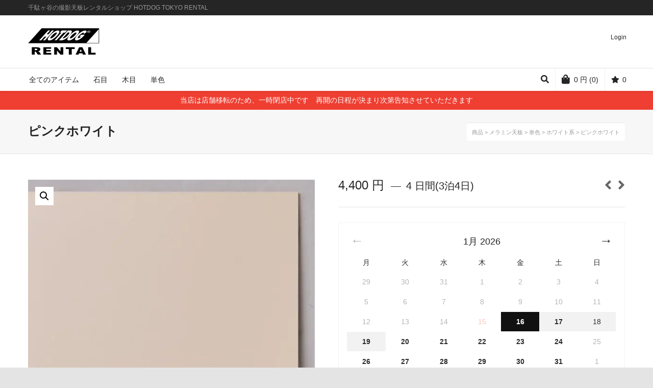

--- FILE ---
content_type: text/html; charset=UTF-8
request_url: https://hotdogtokyo-rental.com/shop/cw006/
body_size: 36755
content:

<!DOCTYPE html>

<!--// OPEN HTML //-->
<html lang="ja">

	<!--// OPEN HEAD //-->
	<head>
				
				
		<!--// SITE META //-->
		<meta charset="UTF-8" />	
		<meta name="viewport" content="width=device-width, user-scalable=no, initial-scale=1, maximum-scale=1">		
		<!--// PINGBACK //-->
		<link rel="pingback" href="https://hotdogtokyo-rental.com/xmlrpc.php" />
		
		<!--// WORDPRESS HEAD HOOK //-->
		<script data-cfasync="false" type="text/javascript">var ewww_webp_supported=!1;function check_webp_feature(A,e){var w;e=void 0!==e?e:function(){},ewww_webp_supported?e(ewww_webp_supported):((w=new Image).onload=function(){ewww_webp_supported=0<w.width&&0<w.height,e&&e(ewww_webp_supported)},w.onerror=function(){e&&e(!1)},w.src="data:image/webp;base64,"+{alpha:"UklGRkoAAABXRUJQVlA4WAoAAAAQAAAAAAAAAAAAQUxQSAwAAAARBxAR/Q9ERP8DAABWUDggGAAAABQBAJ0BKgEAAQAAAP4AAA3AAP7mtQAAAA=="}[A])}check_webp_feature("alpha");</script><script data-cfasync="false" type="text/javascript">var Arrive=function(c,e,w){"use strict";if(c.MutationObserver&&"undefined"!=typeof HTMLElement){var r,a=0,u=(r=HTMLElement.prototype.matches||HTMLElement.prototype.webkitMatchesSelector||HTMLElement.prototype.mozMatchesSelector||HTMLElement.prototype.msMatchesSelector,{matchesSelector:function(e,t){return e instanceof HTMLElement&&r.call(e,t)},addMethod:function(e,t,r){var a=e[t];e[t]=function(){return r.length==arguments.length?r.apply(this,arguments):"function"==typeof a?a.apply(this,arguments):void 0}},callCallbacks:function(e,t){t&&t.options.onceOnly&&1==t.firedElems.length&&(e=[e[0]]);for(var r,a=0;r=e[a];a++)r&&r.callback&&r.callback.call(r.elem,r.elem);t&&t.options.onceOnly&&1==t.firedElems.length&&t.me.unbindEventWithSelectorAndCallback.call(t.target,t.selector,t.callback)},checkChildNodesRecursively:function(e,t,r,a){for(var i,n=0;i=e[n];n++)r(i,t,a)&&a.push({callback:t.callback,elem:i}),0<i.childNodes.length&&u.checkChildNodesRecursively(i.childNodes,t,r,a)},mergeArrays:function(e,t){var r,a={};for(r in e)e.hasOwnProperty(r)&&(a[r]=e[r]);for(r in t)t.hasOwnProperty(r)&&(a[r]=t[r]);return a},toElementsArray:function(e){return e=void 0!==e&&("number"!=typeof e.length||e===c)?[e]:e}}),t=(n.prototype.addEvent=function(e,t,r,a){a={target:e,selector:t,options:r,callback:a,firedElems:[]};return this._beforeAdding&&this._beforeAdding(a),this._eventsBucket.push(a),a},n.prototype.removeEvent=function(e){for(var t,r=this._eventsBucket.length-1;t=this._eventsBucket[r];r--)e(t)&&(this._beforeRemoving&&this._beforeRemoving(t),(t=this._eventsBucket.splice(r,1))&&t.length&&(t[0].callback=null))},n.prototype.beforeAdding=function(e){this._beforeAdding=e},n.prototype.beforeRemoving=function(e){this._beforeRemoving=e},n),o=function(i,n){var o=new t,l=this,s={fireOnAttributesModification:!1};return o.beforeAdding(function(t){var e=t.target;e!==c.document&&e!==c||(e=document.getElementsByTagName("html")[0]);var r=new MutationObserver(function(e){n.call(this,e,t)}),a=i(t.options);r.observe(e,a),t.observer=r,t.me=l}),o.beforeRemoving(function(e){e.observer.disconnect()}),this.bindEvent=function(e,t,r){t=u.mergeArrays(s,t);for(var a=u.toElementsArray(this),i=0;i<a.length;i++)o.addEvent(a[i],e,t,r)},this.unbindEvent=function(){var r=u.toElementsArray(this);o.removeEvent(function(e){for(var t=0;t<r.length;t++)if(this===w||e.target===r[t])return!0;return!1})},this.unbindEventWithSelectorOrCallback=function(r){var a=u.toElementsArray(this),i=r,e="function"==typeof r?function(e){for(var t=0;t<a.length;t++)if((this===w||e.target===a[t])&&e.callback===i)return!0;return!1}:function(e){for(var t=0;t<a.length;t++)if((this===w||e.target===a[t])&&e.selector===r)return!0;return!1};o.removeEvent(e)},this.unbindEventWithSelectorAndCallback=function(r,a){var i=u.toElementsArray(this);o.removeEvent(function(e){for(var t=0;t<i.length;t++)if((this===w||e.target===i[t])&&e.selector===r&&e.callback===a)return!0;return!1})},this},i=new function(){var s={fireOnAttributesModification:!1,onceOnly:!1,existing:!1};function n(e,t,r){return!(!u.matchesSelector(e,t.selector)||(e._id===w&&(e._id=a++),-1!=t.firedElems.indexOf(e._id)))&&(t.firedElems.push(e._id),!0)}var c=(i=new o(function(e){var t={attributes:!1,childList:!0,subtree:!0};return e.fireOnAttributesModification&&(t.attributes=!0),t},function(e,i){e.forEach(function(e){var t=e.addedNodes,r=e.target,a=[];null!==t&&0<t.length?u.checkChildNodesRecursively(t,i,n,a):"attributes"===e.type&&n(r,i)&&a.push({callback:i.callback,elem:r}),u.callCallbacks(a,i)})})).bindEvent;return i.bindEvent=function(e,t,r){t=void 0===r?(r=t,s):u.mergeArrays(s,t);var a=u.toElementsArray(this);if(t.existing){for(var i=[],n=0;n<a.length;n++)for(var o=a[n].querySelectorAll(e),l=0;l<o.length;l++)i.push({callback:r,elem:o[l]});if(t.onceOnly&&i.length)return r.call(i[0].elem,i[0].elem);setTimeout(u.callCallbacks,1,i)}c.call(this,e,t,r)},i},l=new function(){var a={};function i(e,t){return u.matchesSelector(e,t.selector)}var n=(l=new o(function(){return{childList:!0,subtree:!0}},function(e,r){e.forEach(function(e){var t=e.removedNodes,e=[];null!==t&&0<t.length&&u.checkChildNodesRecursively(t,r,i,e),u.callCallbacks(e,r)})})).bindEvent;return l.bindEvent=function(e,t,r){t=void 0===r?(r=t,a):u.mergeArrays(a,t),n.call(this,e,t,r)},l};e&&d(e.fn),d(HTMLElement.prototype),d(NodeList.prototype),d(HTMLCollection.prototype),d(HTMLDocument.prototype),d(Window.prototype);e={};return s(i,e,"unbindAllArrive"),s(l,e,"unbindAllLeave"),e}function n(){this._eventsBucket=[],this._beforeAdding=null,this._beforeRemoving=null}function s(e,t,r){u.addMethod(t,r,e.unbindEvent),u.addMethod(t,r,e.unbindEventWithSelectorOrCallback),u.addMethod(t,r,e.unbindEventWithSelectorAndCallback)}function d(e){e.arrive=i.bindEvent,s(i,e,"unbindArrive"),e.leave=l.bindEvent,s(l,e,"unbindLeave")}}(window,"undefined"==typeof jQuery?null:jQuery,void 0),ewww_webp_supported=!1;function check_webp_feature(e,t){var r;ewww_webp_supported?t(ewww_webp_supported):((r=new Image).onload=function(){ewww_webp_supported=0<r.width&&0<r.height,t(ewww_webp_supported)},r.onerror=function(){t(!1)},r.src="data:image/webp;base64,"+{alpha:"UklGRkoAAABXRUJQVlA4WAoAAAAQAAAAAAAAAAAAQUxQSAwAAAARBxAR/Q9ERP8DAABWUDggGAAAABQBAJ0BKgEAAQAAAP4AAA3AAP7mtQAAAA==",animation:"UklGRlIAAABXRUJQVlA4WAoAAAASAAAAAAAAAAAAQU5JTQYAAAD/////AABBTk1GJgAAAAAAAAAAAAAAAAAAAGQAAABWUDhMDQAAAC8AAAAQBxAREYiI/gcA"}[e])}function ewwwLoadImages(e){if(e){for(var t=document.querySelectorAll(".batch-image img, .image-wrapper a, .ngg-pro-masonry-item a, .ngg-galleria-offscreen-seo-wrapper a"),r=0,a=t.length;r<a;r++)ewwwAttr(t[r],"data-src",t[r].getAttribute("data-webp")),ewwwAttr(t[r],"data-thumbnail",t[r].getAttribute("data-webp-thumbnail"));for(var i=document.querySelectorAll(".rev_slider ul li"),r=0,a=i.length;r<a;r++){ewwwAttr(i[r],"data-thumb",i[r].getAttribute("data-webp-thumb"));for(var n=1;n<11;)ewwwAttr(i[r],"data-param"+n,i[r].getAttribute("data-webp-param"+n)),n++}for(r=0,a=(i=document.querySelectorAll(".rev_slider img")).length;r<a;r++)ewwwAttr(i[r],"data-lazyload",i[r].getAttribute("data-webp-lazyload"));for(var o=document.querySelectorAll("div.woocommerce-product-gallery__image"),r=0,a=o.length;r<a;r++)ewwwAttr(o[r],"data-thumb",o[r].getAttribute("data-webp-thumb"))}for(var l=document.querySelectorAll("video"),r=0,a=l.length;r<a;r++)ewwwAttr(l[r],"poster",e?l[r].getAttribute("data-poster-webp"):l[r].getAttribute("data-poster-image"));for(var s,c=document.querySelectorAll("img.ewww_webp_lazy_load"),r=0,a=c.length;r<a;r++)e&&(ewwwAttr(c[r],"data-lazy-srcset",c[r].getAttribute("data-lazy-srcset-webp")),ewwwAttr(c[r],"data-srcset",c[r].getAttribute("data-srcset-webp")),ewwwAttr(c[r],"data-lazy-src",c[r].getAttribute("data-lazy-src-webp")),ewwwAttr(c[r],"data-src",c[r].getAttribute("data-src-webp")),ewwwAttr(c[r],"data-orig-file",c[r].getAttribute("data-webp-orig-file")),ewwwAttr(c[r],"data-medium-file",c[r].getAttribute("data-webp-medium-file")),ewwwAttr(c[r],"data-large-file",c[r].getAttribute("data-webp-large-file")),null!=(s=c[r].getAttribute("srcset"))&&!1!==s&&s.includes("R0lGOD")&&ewwwAttr(c[r],"src",c[r].getAttribute("data-lazy-src-webp"))),c[r].className=c[r].className.replace(/\bewww_webp_lazy_load\b/,"");for(var w=document.querySelectorAll(".ewww_webp"),r=0,a=w.length;r<a;r++)e?(ewwwAttr(w[r],"srcset",w[r].getAttribute("data-srcset-webp")),ewwwAttr(w[r],"src",w[r].getAttribute("data-src-webp")),ewwwAttr(w[r],"data-orig-file",w[r].getAttribute("data-webp-orig-file")),ewwwAttr(w[r],"data-medium-file",w[r].getAttribute("data-webp-medium-file")),ewwwAttr(w[r],"data-large-file",w[r].getAttribute("data-webp-large-file")),ewwwAttr(w[r],"data-large_image",w[r].getAttribute("data-webp-large_image")),ewwwAttr(w[r],"data-src",w[r].getAttribute("data-webp-src"))):(ewwwAttr(w[r],"srcset",w[r].getAttribute("data-srcset-img")),ewwwAttr(w[r],"src",w[r].getAttribute("data-src-img"))),w[r].className=w[r].className.replace(/\bewww_webp\b/,"ewww_webp_loaded");window.jQuery&&jQuery.fn.isotope&&jQuery.fn.imagesLoaded&&(jQuery(".fusion-posts-container-infinite").imagesLoaded(function(){jQuery(".fusion-posts-container-infinite").hasClass("isotope")&&jQuery(".fusion-posts-container-infinite").isotope()}),jQuery(".fusion-portfolio:not(.fusion-recent-works) .fusion-portfolio-wrapper").imagesLoaded(function(){jQuery(".fusion-portfolio:not(.fusion-recent-works) .fusion-portfolio-wrapper").isotope()}))}function ewwwWebPInit(e){ewwwLoadImages(e),ewwwNggLoadGalleries(e),document.arrive(".ewww_webp",function(){ewwwLoadImages(e)}),document.arrive(".ewww_webp_lazy_load",function(){ewwwLoadImages(e)}),document.arrive("videos",function(){ewwwLoadImages(e)}),"loading"==document.readyState?document.addEventListener("DOMContentLoaded",ewwwJSONParserInit):("undefined"!=typeof galleries&&ewwwNggParseGalleries(e),ewwwWooParseVariations(e))}function ewwwAttr(e,t,r){null!=r&&!1!==r&&e.setAttribute(t,r)}function ewwwJSONParserInit(){"undefined"!=typeof galleries&&check_webp_feature("alpha",ewwwNggParseGalleries),check_webp_feature("alpha",ewwwWooParseVariations)}function ewwwWooParseVariations(e){if(e)for(var t=document.querySelectorAll("form.variations_form"),r=0,a=t.length;r<a;r++){var i=t[r].getAttribute("data-product_variations"),n=!1;try{for(var o in i=JSON.parse(i))void 0!==i[o]&&void 0!==i[o].image&&(void 0!==i[o].image.src_webp&&(i[o].image.src=i[o].image.src_webp,n=!0),void 0!==i[o].image.srcset_webp&&(i[o].image.srcset=i[o].image.srcset_webp,n=!0),void 0!==i[o].image.full_src_webp&&(i[o].image.full_src=i[o].image.full_src_webp,n=!0),void 0!==i[o].image.gallery_thumbnail_src_webp&&(i[o].image.gallery_thumbnail_src=i[o].image.gallery_thumbnail_src_webp,n=!0),void 0!==i[o].image.thumb_src_webp&&(i[o].image.thumb_src=i[o].image.thumb_src_webp,n=!0));n&&ewwwAttr(t[r],"data-product_variations",JSON.stringify(i))}catch(e){}}}function ewwwNggParseGalleries(e){if(e)for(var t in galleries){var r=galleries[t];galleries[t].images_list=ewwwNggParseImageList(r.images_list)}}function ewwwNggLoadGalleries(e){e&&document.addEventListener("ngg.galleria.themeadded",function(e,t){window.ngg_galleria._create_backup=window.ngg_galleria.create,window.ngg_galleria.create=function(e,t){var r=$(e).data("id");return galleries["gallery_"+r].images_list=ewwwNggParseImageList(galleries["gallery_"+r].images_list),window.ngg_galleria._create_backup(e,t)}})}function ewwwNggParseImageList(e){for(var t in e){var r=e[t];if(void 0!==r["image-webp"]&&(e[t].image=r["image-webp"],delete e[t]["image-webp"]),void 0!==r["thumb-webp"]&&(e[t].thumb=r["thumb-webp"],delete e[t]["thumb-webp"]),void 0!==r.full_image_webp&&(e[t].full_image=r.full_image_webp,delete e[t].full_image_webp),void 0!==r.srcsets)for(var a in r.srcsets)nggSrcset=r.srcsets[a],void 0!==r.srcsets[a+"-webp"]&&(e[t].srcsets[a]=r.srcsets[a+"-webp"],delete e[t].srcsets[a+"-webp"]);if(void 0!==r.full_srcsets)for(var i in r.full_srcsets)nggFSrcset=r.full_srcsets[i],void 0!==r.full_srcsets[i+"-webp"]&&(e[t].full_srcsets[i]=r.full_srcsets[i+"-webp"],delete e[t].full_srcsets[i+"-webp"])}return e}check_webp_feature("alpha",ewwwWebPInit);</script>				<script>document.documentElement.className = document.documentElement.className + ' yes-js js_active js'</script>
				<title>ピンクホワイト &#8211; HOTDOG RENTAL</title>
    <script>
        writeCookie();
        function writeCookie()
        {
            the_cookie = document.cookie;
            if( the_cookie ){
                if( window.devicePixelRatio >= 2 ){
                    the_cookie = "pixel_ratio="+window.devicePixelRatio+";"+the_cookie;
                    document.cookie = the_cookie;
                }
            }
        }
    </script>
<meta name='robots' content='max-image-preview:large' />
<script>window._wca = window._wca || [];</script>
<link rel='dns-prefetch' href='//stats.wp.com' />
<link rel='dns-prefetch' href='//www.googletagmanager.com' />
<link rel="alternate" type="application/rss+xml" title="HOTDOG RENTAL &raquo; フィード" href="https://hotdogtokyo-rental.com/feed/" />
<link rel="alternate" type="application/rss+xml" title="HOTDOG RENTAL &raquo; コメントフィード" href="https://hotdogtokyo-rental.com/comments/feed/" />
<link rel="alternate" title="oEmbed (JSON)" type="application/json+oembed" href="https://hotdogtokyo-rental.com/wp-json/oembed/1.0/embed?url=https%3A%2F%2Fhotdogtokyo-rental.com%2Fshop%2Fcw006%2F" />
<link rel="alternate" title="oEmbed (XML)" type="text/xml+oembed" href="https://hotdogtokyo-rental.com/wp-json/oembed/1.0/embed?url=https%3A%2F%2Fhotdogtokyo-rental.com%2Fshop%2Fcw006%2F&#038;format=xml" />
<style id='wp-img-auto-sizes-contain-inline-css' type='text/css'>
img:is([sizes=auto i],[sizes^="auto," i]){contain-intrinsic-size:3000px 1500px}
/*# sourceURL=wp-img-auto-sizes-contain-inline-css */
</style>
<style id='wp-emoji-styles-inline-css' type='text/css'>

	img.wp-smiley, img.emoji {
		display: inline !important;
		border: none !important;
		box-shadow: none !important;
		height: 1em !important;
		width: 1em !important;
		margin: 0 0.07em !important;
		vertical-align: -0.1em !important;
		background: none !important;
		padding: 0 !important;
	}
/*# sourceURL=wp-emoji-styles-inline-css */
</style>
<link rel='stylesheet' id='wp-block-library-css' href='https://hotdogtokyo-rental.com/wp-includes/css/dist/block-library/style.min.css?ver=6.9' type='text/css' media='all' />
<style id='wp-block-library-inline-css' type='text/css'>
.has-text-align-justify{text-align:justify;}

/*# sourceURL=wp-block-library-inline-css */
</style><style id='global-styles-inline-css' type='text/css'>
:root{--wp--preset--aspect-ratio--square: 1;--wp--preset--aspect-ratio--4-3: 4/3;--wp--preset--aspect-ratio--3-4: 3/4;--wp--preset--aspect-ratio--3-2: 3/2;--wp--preset--aspect-ratio--2-3: 2/3;--wp--preset--aspect-ratio--16-9: 16/9;--wp--preset--aspect-ratio--9-16: 9/16;--wp--preset--color--black: #000000;--wp--preset--color--cyan-bluish-gray: #abb8c3;--wp--preset--color--white: #ffffff;--wp--preset--color--pale-pink: #f78da7;--wp--preset--color--vivid-red: #cf2e2e;--wp--preset--color--luminous-vivid-orange: #ff6900;--wp--preset--color--luminous-vivid-amber: #fcb900;--wp--preset--color--light-green-cyan: #7bdcb5;--wp--preset--color--vivid-green-cyan: #00d084;--wp--preset--color--pale-cyan-blue: #8ed1fc;--wp--preset--color--vivid-cyan-blue: #0693e3;--wp--preset--color--vivid-purple: #9b51e0;--wp--preset--gradient--vivid-cyan-blue-to-vivid-purple: linear-gradient(135deg,rgb(6,147,227) 0%,rgb(155,81,224) 100%);--wp--preset--gradient--light-green-cyan-to-vivid-green-cyan: linear-gradient(135deg,rgb(122,220,180) 0%,rgb(0,208,130) 100%);--wp--preset--gradient--luminous-vivid-amber-to-luminous-vivid-orange: linear-gradient(135deg,rgb(252,185,0) 0%,rgb(255,105,0) 100%);--wp--preset--gradient--luminous-vivid-orange-to-vivid-red: linear-gradient(135deg,rgb(255,105,0) 0%,rgb(207,46,46) 100%);--wp--preset--gradient--very-light-gray-to-cyan-bluish-gray: linear-gradient(135deg,rgb(238,238,238) 0%,rgb(169,184,195) 100%);--wp--preset--gradient--cool-to-warm-spectrum: linear-gradient(135deg,rgb(74,234,220) 0%,rgb(151,120,209) 20%,rgb(207,42,186) 40%,rgb(238,44,130) 60%,rgb(251,105,98) 80%,rgb(254,248,76) 100%);--wp--preset--gradient--blush-light-purple: linear-gradient(135deg,rgb(255,206,236) 0%,rgb(152,150,240) 100%);--wp--preset--gradient--blush-bordeaux: linear-gradient(135deg,rgb(254,205,165) 0%,rgb(254,45,45) 50%,rgb(107,0,62) 100%);--wp--preset--gradient--luminous-dusk: linear-gradient(135deg,rgb(255,203,112) 0%,rgb(199,81,192) 50%,rgb(65,88,208) 100%);--wp--preset--gradient--pale-ocean: linear-gradient(135deg,rgb(255,245,203) 0%,rgb(182,227,212) 50%,rgb(51,167,181) 100%);--wp--preset--gradient--electric-grass: linear-gradient(135deg,rgb(202,248,128) 0%,rgb(113,206,126) 100%);--wp--preset--gradient--midnight: linear-gradient(135deg,rgb(2,3,129) 0%,rgb(40,116,252) 100%);--wp--preset--font-size--small: 13px;--wp--preset--font-size--medium: 20px;--wp--preset--font-size--large: 36px;--wp--preset--font-size--x-large: 42px;--wp--preset--spacing--20: 0.44rem;--wp--preset--spacing--30: 0.67rem;--wp--preset--spacing--40: 1rem;--wp--preset--spacing--50: 1.5rem;--wp--preset--spacing--60: 2.25rem;--wp--preset--spacing--70: 3.38rem;--wp--preset--spacing--80: 5.06rem;--wp--preset--shadow--natural: 6px 6px 9px rgba(0, 0, 0, 0.2);--wp--preset--shadow--deep: 12px 12px 50px rgba(0, 0, 0, 0.4);--wp--preset--shadow--sharp: 6px 6px 0px rgba(0, 0, 0, 0.2);--wp--preset--shadow--outlined: 6px 6px 0px -3px rgb(255, 255, 255), 6px 6px rgb(0, 0, 0);--wp--preset--shadow--crisp: 6px 6px 0px rgb(0, 0, 0);}:where(.is-layout-flex){gap: 0.5em;}:where(.is-layout-grid){gap: 0.5em;}body .is-layout-flex{display: flex;}.is-layout-flex{flex-wrap: wrap;align-items: center;}.is-layout-flex > :is(*, div){margin: 0;}body .is-layout-grid{display: grid;}.is-layout-grid > :is(*, div){margin: 0;}:where(.wp-block-columns.is-layout-flex){gap: 2em;}:where(.wp-block-columns.is-layout-grid){gap: 2em;}:where(.wp-block-post-template.is-layout-flex){gap: 1.25em;}:where(.wp-block-post-template.is-layout-grid){gap: 1.25em;}.has-black-color{color: var(--wp--preset--color--black) !important;}.has-cyan-bluish-gray-color{color: var(--wp--preset--color--cyan-bluish-gray) !important;}.has-white-color{color: var(--wp--preset--color--white) !important;}.has-pale-pink-color{color: var(--wp--preset--color--pale-pink) !important;}.has-vivid-red-color{color: var(--wp--preset--color--vivid-red) !important;}.has-luminous-vivid-orange-color{color: var(--wp--preset--color--luminous-vivid-orange) !important;}.has-luminous-vivid-amber-color{color: var(--wp--preset--color--luminous-vivid-amber) !important;}.has-light-green-cyan-color{color: var(--wp--preset--color--light-green-cyan) !important;}.has-vivid-green-cyan-color{color: var(--wp--preset--color--vivid-green-cyan) !important;}.has-pale-cyan-blue-color{color: var(--wp--preset--color--pale-cyan-blue) !important;}.has-vivid-cyan-blue-color{color: var(--wp--preset--color--vivid-cyan-blue) !important;}.has-vivid-purple-color{color: var(--wp--preset--color--vivid-purple) !important;}.has-black-background-color{background-color: var(--wp--preset--color--black) !important;}.has-cyan-bluish-gray-background-color{background-color: var(--wp--preset--color--cyan-bluish-gray) !important;}.has-white-background-color{background-color: var(--wp--preset--color--white) !important;}.has-pale-pink-background-color{background-color: var(--wp--preset--color--pale-pink) !important;}.has-vivid-red-background-color{background-color: var(--wp--preset--color--vivid-red) !important;}.has-luminous-vivid-orange-background-color{background-color: var(--wp--preset--color--luminous-vivid-orange) !important;}.has-luminous-vivid-amber-background-color{background-color: var(--wp--preset--color--luminous-vivid-amber) !important;}.has-light-green-cyan-background-color{background-color: var(--wp--preset--color--light-green-cyan) !important;}.has-vivid-green-cyan-background-color{background-color: var(--wp--preset--color--vivid-green-cyan) !important;}.has-pale-cyan-blue-background-color{background-color: var(--wp--preset--color--pale-cyan-blue) !important;}.has-vivid-cyan-blue-background-color{background-color: var(--wp--preset--color--vivid-cyan-blue) !important;}.has-vivid-purple-background-color{background-color: var(--wp--preset--color--vivid-purple) !important;}.has-black-border-color{border-color: var(--wp--preset--color--black) !important;}.has-cyan-bluish-gray-border-color{border-color: var(--wp--preset--color--cyan-bluish-gray) !important;}.has-white-border-color{border-color: var(--wp--preset--color--white) !important;}.has-pale-pink-border-color{border-color: var(--wp--preset--color--pale-pink) !important;}.has-vivid-red-border-color{border-color: var(--wp--preset--color--vivid-red) !important;}.has-luminous-vivid-orange-border-color{border-color: var(--wp--preset--color--luminous-vivid-orange) !important;}.has-luminous-vivid-amber-border-color{border-color: var(--wp--preset--color--luminous-vivid-amber) !important;}.has-light-green-cyan-border-color{border-color: var(--wp--preset--color--light-green-cyan) !important;}.has-vivid-green-cyan-border-color{border-color: var(--wp--preset--color--vivid-green-cyan) !important;}.has-pale-cyan-blue-border-color{border-color: var(--wp--preset--color--pale-cyan-blue) !important;}.has-vivid-cyan-blue-border-color{border-color: var(--wp--preset--color--vivid-cyan-blue) !important;}.has-vivid-purple-border-color{border-color: var(--wp--preset--color--vivid-purple) !important;}.has-vivid-cyan-blue-to-vivid-purple-gradient-background{background: var(--wp--preset--gradient--vivid-cyan-blue-to-vivid-purple) !important;}.has-light-green-cyan-to-vivid-green-cyan-gradient-background{background: var(--wp--preset--gradient--light-green-cyan-to-vivid-green-cyan) !important;}.has-luminous-vivid-amber-to-luminous-vivid-orange-gradient-background{background: var(--wp--preset--gradient--luminous-vivid-amber-to-luminous-vivid-orange) !important;}.has-luminous-vivid-orange-to-vivid-red-gradient-background{background: var(--wp--preset--gradient--luminous-vivid-orange-to-vivid-red) !important;}.has-very-light-gray-to-cyan-bluish-gray-gradient-background{background: var(--wp--preset--gradient--very-light-gray-to-cyan-bluish-gray) !important;}.has-cool-to-warm-spectrum-gradient-background{background: var(--wp--preset--gradient--cool-to-warm-spectrum) !important;}.has-blush-light-purple-gradient-background{background: var(--wp--preset--gradient--blush-light-purple) !important;}.has-blush-bordeaux-gradient-background{background: var(--wp--preset--gradient--blush-bordeaux) !important;}.has-luminous-dusk-gradient-background{background: var(--wp--preset--gradient--luminous-dusk) !important;}.has-pale-ocean-gradient-background{background: var(--wp--preset--gradient--pale-ocean) !important;}.has-electric-grass-gradient-background{background: var(--wp--preset--gradient--electric-grass) !important;}.has-midnight-gradient-background{background: var(--wp--preset--gradient--midnight) !important;}.has-small-font-size{font-size: var(--wp--preset--font-size--small) !important;}.has-medium-font-size{font-size: var(--wp--preset--font-size--medium) !important;}.has-large-font-size{font-size: var(--wp--preset--font-size--large) !important;}.has-x-large-font-size{font-size: var(--wp--preset--font-size--x-large) !important;}
/*# sourceURL=global-styles-inline-css */
</style>

<style id='classic-theme-styles-inline-css' type='text/css'>
/*! This file is auto-generated */
.wp-block-button__link{color:#fff;background-color:#32373c;border-radius:9999px;box-shadow:none;text-decoration:none;padding:calc(.667em + 2px) calc(1.333em + 2px);font-size:1.125em}.wp-block-file__button{background:#32373c;color:#fff;text-decoration:none}
/*# sourceURL=/wp-includes/css/classic-themes.min.css */
</style>
<link rel='stylesheet' id='contact-form-7-css' href='https://hotdogtokyo-rental.com/wp-content/plugins/contact-form-7/includes/css/styles.css?ver=5.7.3' type='text/css' media='all' />
<link rel='stylesheet' id='photoswipe-css' href='https://hotdogtokyo-rental.com/wp-content/plugins/woocommerce/assets/css/photoswipe/photoswipe.min.css?ver=8.0.1' type='text/css' media='all' />
<link rel='stylesheet' id='photoswipe-default-skin-css' href='https://hotdogtokyo-rental.com/wp-content/plugins/woocommerce/assets/css/photoswipe/default-skin/default-skin.min.css?ver=8.0.1' type='text/css' media='all' />
<link rel='stylesheet' id='woocommerce-layout-css' href='https://hotdogtokyo-rental.com/wp-content/plugins/woocommerce/assets/css/woocommerce-layout.css?ver=8.0.1' type='text/css' media='all' />
<style id='woocommerce-layout-inline-css' type='text/css'>

	.infinite-scroll .woocommerce-pagination {
		display: none;
	}
/*# sourceURL=woocommerce-layout-inline-css */
</style>
<link rel='stylesheet' id='woocommerce-smallscreen-css' href='https://hotdogtokyo-rental.com/wp-content/plugins/woocommerce/assets/css/woocommerce-smallscreen.css?ver=8.0.1' type='text/css' media='only screen and (max-width: 768px)' />
<link rel='stylesheet' id='woocommerce-general-css' href='https://hotdogtokyo-rental.com/wp-content/plugins/woocommerce/assets/css/woocommerce.css?ver=8.0.1' type='text/css' media='all' />
<style id='woocommerce-inline-inline-css' type='text/css'>
.woocommerce form .form-row .required { visibility: visible; }
/*# sourceURL=woocommerce-inline-inline-css */
</style>
<link rel='stylesheet' id='jquery-selectBox-css' href='https://hotdogtokyo-rental.com/wp-content/plugins/yith-woocommerce-wishlist/assets/css/jquery.selectBox.css?ver=1.2.0' type='text/css' media='all' />
<link rel='stylesheet' id='yith-wcwl-font-awesome-css' href='https://hotdogtokyo-rental.com/wp-content/plugins/yith-woocommerce-wishlist/assets/css/font-awesome.css?ver=4.7.0' type='text/css' media='all' />
<link rel='stylesheet' id='woocommerce_prettyPhoto_css-css' href='//hotdogtokyo-rental.com/wp-content/plugins/woocommerce/assets/css/prettyPhoto.css?ver=3.1.6' type='text/css' media='all' />
<link rel='stylesheet' id='yith-wcwl-main-css' href='https://hotdogtokyo-rental.com/wp-content/plugins/yith-woocommerce-wishlist/assets/css/style.css?ver=3.20.0' type='text/css' media='all' />
<style id='yith-wcwl-main-inline-css' type='text/css'>
.yith-wcwl-share li a{color: #FFFFFF;}.yith-wcwl-share li a:hover{color: #FFFFFF;}.yith-wcwl-share a.email{background: #FBB102; background-color: #FBB102;}.yith-wcwl-share a.email:hover{background: #595A5A; background-color: #595A5A;}
/*# sourceURL=yith-wcwl-main-inline-css */
</style>
<link rel='stylesheet' id='wc-gateway-linepay-smart-payment-buttons-css' href='https://hotdogtokyo-rental.com/wp-content/plugins/woocommerce-for-japan/assets/css/linepay_button.css?ver=6.9' type='text/css' media='all' />
<link rel='stylesheet' id='neighborhood-parent-style-css' href='https://hotdogtokyo-rental.com/wp-content/themes/neighborhood/style.css?ver=6.9' type='text/css' media='all' />
<link rel='stylesheet' id='bootstrap-css' href='https://hotdogtokyo-rental.com/wp-content/themes/neighborhood/css/bootstrap.min.css' type='text/css' media='all' />
<link rel='stylesheet' id='font-awesome-v5-css' href='https://hotdogtokyo-rental.com/wp-content/themes/neighborhood/css/font-awesome.min.css?ver=5.2.0' type='text/css' media='all' />
<link rel='stylesheet' id='font-awesome-v4shims-css' href='https://hotdogtokyo-rental.com/wp-content/themes/neighborhood/css/v4-shims.min.css' type='text/css' media='all' />
<link rel='stylesheet' id='neighborhood-css' href='https://hotdogtokyo-rental.com/wp-content/themes/hotdog/style.css' type='text/css' media='all' />
<link rel='stylesheet' id='bootstrap-responsive-css' href='https://hotdogtokyo-rental.com/wp-content/themes/neighborhood/css/bootstrap-responsive.min.css' type='text/css' media='all' />
<link rel='stylesheet' id='neighborhood-responsive-css' href='https://hotdogtokyo-rental.com/wp-content/themes/neighborhood/css/responsive.css' type='text/css' media='screen' />
<link rel='stylesheet' id='woocommerce-addons-css-css' href='https://hotdogtokyo-rental.com/wp-content/plugins/woocommerce-appointments/includes/integrations/woocommerce-product-addons/assets/css/frontend/frontend.css?ver=6.5.0' type='text/css' media='all' />
<link rel='stylesheet' id='select2-css' href='https://hotdogtokyo-rental.com/wp-content/plugins/woocommerce/assets/css/select2.css?ver=8.0.1' type='text/css' media='all' />
<link rel='stylesheet' id='wc-appointments-styles-css' href='https://hotdogtokyo-rental.com/wp-content/plugins/woocommerce-appointments/assets/css/frontend.css?ver=4.18.0' type='text/css' media='all' />
<style id='wc-appointments-styles-inline-css' type='text/css'>
.wc-appointments-date-picker .ui-datepicker td.ui-datepicker-current-day a,
.wc-appointments-date-picker .ui-datepicker td.ui-datepicker-current-day a:hover {
	background-color: #111111;
}

.wc-appointments-appointment-form-wrap .wc-appointments-appointment-form .slot-picker li.slot.selected a,
.wc-appointments-appointment-form-wrap .wc-appointments-appointment-form .slot-picker li.slot.selected:hover a {
    background-color: #111111;
}

.wc-appointments-date-picker .ui-datepicker td.appointable-range .ui-state-default {
	background-color: #111111;
}

.wc-appointments-appointment-form-wrap .wc-appointments-appointment-form .wc-pao-addon .wc-pao-addon-image-swatch.selected {
	outline-color: #111111;
}
/*# sourceURL=wc-appointments-styles-inline-css */
</style>
<link rel='stylesheet' id='jetpack_css-css' href='https://hotdogtokyo-rental.com/wp-content/plugins/jetpack/css/jetpack.css?ver=12.5.1' type='text/css' media='all' />
<script type="text/template" id="tmpl-variation-template">
	<div class="woocommerce-variation-description">{{{ data.variation.variation_description }}}</div>
	<div class="woocommerce-variation-price">{{{ data.variation.price_html }}}</div>
	<div class="woocommerce-variation-availability">{{{ data.variation.availability_html }}}</div>
</script>
<script type="text/template" id="tmpl-unavailable-variation-template">
	<p>この商品は対応しておりません。異なる組み合わせを選択してください。</p>
</script>
<script type="text/javascript" src="https://hotdogtokyo-rental.com/wp-includes/js/jquery/jquery.min.js?ver=3.7.1" id="jquery-core-js"></script>
<script type="text/javascript" src="https://hotdogtokyo-rental.com/wp-includes/js/jquery/jquery-migrate.min.js?ver=3.4.1" id="jquery-migrate-js"></script>
<script defer type="text/javascript" src="https://stats.wp.com/s-202603.js" id="woocommerce-analytics-js"></script>

<!-- Google アナリティクス スニペット (Site Kit が追加) -->
<script type="text/javascript" src="https://www.googletagmanager.com/gtag/js?id=UA-218229239-1" id="google_gtagjs-js" async></script>
<script type="text/javascript" id="google_gtagjs-js-after">
/* <![CDATA[ */
window.dataLayer = window.dataLayer || [];function gtag(){dataLayer.push(arguments);}
gtag('set', 'linker', {"domains":["hotdogtokyo-rental.com"]} );
gtag("js", new Date());
gtag("set", "developer_id.dZTNiMT", true);
gtag("config", "UA-218229239-1", {"anonymize_ip":true});
gtag("config", "G-R39JE4Y446");
//# sourceURL=google_gtagjs-js-after
/* ]]> */
</script>

<!-- (ここまで) Google アナリティクス スニペット (Site Kit が追加) -->
<link rel="https://api.w.org/" href="https://hotdogtokyo-rental.com/wp-json/" /><link rel="alternate" title="JSON" type="application/json" href="https://hotdogtokyo-rental.com/wp-json/wp/v2/product/13285" /><link rel="EditURI" type="application/rsd+xml" title="RSD" href="https://hotdogtokyo-rental.com/xmlrpc.php?rsd" />
<meta name="generator" content="WordPress 6.9" />
<meta name="generator" content="WooCommerce 8.0.1" />
<link rel="canonical" href="https://hotdogtokyo-rental.com/shop/cw006/" />
<link rel='shortlink' href='https://hotdogtokyo-rental.com/?p=13285' />
<meta name="generator" content="Site Kit by Google 1.72.0" />	<style>img#wpstats{display:none}</style>
		<link rel="apple-touch-icon" sizes="180x180" href="/wp-content/uploads/fbrfg/apple-touch-icon.png">
<link rel="icon" type="image/png" sizes="32x32" href="/wp-content/uploads/fbrfg/favicon-32x32.png">
<link rel="icon" type="image/png" sizes="16x16" href="/wp-content/uploads/fbrfg/favicon-16x16.png">
<link rel="manifest" href="/wp-content/uploads/fbrfg/site.webmanifest">
<link rel="mask-icon" href="/wp-content/uploads/fbrfg/safari-pinned-tab.svg" color="#5bbad5">
<link rel="shortcut icon" href="/wp-content/uploads/fbrfg/favicon.ico">
<meta name="msapplication-TileColor" content="#da532c">
<meta name="msapplication-config" content="/wp-content/uploads/fbrfg/browserconfig.xml">
<meta name="theme-color" content="#ffffff">	<noscript><style>.woocommerce-product-gallery{ opacity: 1 !important; }</style></noscript>
	<style type="text/css">.recentcomments a{display:inline !important;padding:0 !important;margin:0 !important;}</style>			<script type="text/javascript">
			var ajaxurl = 'https://hotdogtokyo-rental.com/wp-admin/admin-ajax.php';
			</script>
		<style type="text/css">
/*========== Web Font Styles ==========*/
body, h6, #sidebar .widget-heading h3, #header-search input, .header-items h3.phone-number, .related-wrap h4, #comments-list > h3, .item-heading h1, .sf-button, button, input[type="submit"], input[type="email"], input[type="reset"], input[type="button"], .spb_accordion_section h3, #header-login input, #mobile-navigation > div, .search-form input, input, button, select, textarea {font-family: "Helvetica", Palatino, Arial, Helvetica, Tahoma, sans-serif;}
h1, h2, h3, h4, h5, .custom-caption p, span.dropcap1, span.dropcap2, span.dropcap3, span.dropcap4, .spb_call_text, .impact-text, .testimonial-text, .header-advert {font-family: "Helvetica", Palatino, Arial, Helvetica, Tahoma, sans-serif;}
nav .menu li {font-family: "Helvetica", Palatino, Arial Helvetica, Tahoma, sans-serif;}
body, p, .masonry-items .blog-item .quote-excerpt, #commentform label, .contact-form label {font-size: 14px;line-height: 22px;}
h1, .spb_impact_text .spb_call_text, .impact-text {font-size: 24px;line-height: 34px;}
h2 {font-size: 20px;line-height: 30px;}
h3 {font-size: 18px;line-height: 24px;}
h4, .body-content.quote, #respond-wrap h3 {font-size: 16px;line-height: 20px;}
h5 {font-size: 14px;line-height: 18px;}
h6 {font-size: 12px;line-height: 16px;}
nav .menu li {font-size: 14px;}

/*========== Accent Styles ==========*/
::selection, ::-moz-selection {background-color: #1bbeb4; color: #fff;}
span.highlighted, span.dropcap4, .loved-item:hover .loved-count, .flickr-widget li, .portfolio-grid li, .wpcf7 input.wpcf7-submit[type="submit"], .woocommerce-page nav.woocommerce-pagination ul li span.current, .woocommerce nav.woocommerce-pagination ul li span.current, figcaption .product-added, .woocommerce .wc-new-badge, .yith-wcwl-wishlistexistsbrowse a, .yith-wcwl-wishlistaddedbrowse a, .woocommerce .widget_layered_nav ul li.chosen > *, .woocommerce .widget_layered_nav_filters ul li a {background-color: #1bbeb4!important; color: #ffffff;}
.sf-button.accent {background-color: #1bbeb4!important;}
a:hover, #sidebar a:hover, .pagination-wrap a:hover, .carousel-nav a:hover, .portfolio-pagination div:hover > i, #footer a:hover, #copyright a, .beam-me-up a:hover span, .portfolio-item .portfolio-item-permalink, .read-more-link, .blog-item .read-more, .blog-item-details a, .author-link, .comment-meta .edit-link a, .comment-meta .comment-reply a, #reply-title small a, ul.member-contact, ul.member-contact li a, #respond .form-submit input:hover, span.dropcap2, .spb_divider.go_to_top a, love-it-wrapper:hover .love-it, .love-it-wrapper:hover span, .love-it-wrapper .loved, .comments-likes a:hover i, .comments-likes .love-it-wrapper:hover a i, .comments-likes a:hover span, .love-it-wrapper:hover a i, .item-link:hover, #header-translation p a, #swift-slider .flex-caption-large h1 a:hover, .wooslider .slide-title a:hover, .caption-details-inner .details span > a, .caption-details-inner .chart span, .caption-details-inner .chart i, #swift-slider .flex-caption-large .chart i, #breadcrumbs a:hover, .ui-widget-content a:hover, .woocommerce form.cart button.single_add_to_cart_button:hover, .yith-wcwl-add-button a:hover, #product-img-slider li a.zoom:hover, .woocommerce .star-rating span, .mobile-search-link.active, .woocommerce div.product form.cart .button.add_to_cart_button {color: #1bbeb4;}
.carousel-wrap > a:hover, .ajax-search-results .all-results:hover, .search-result h5 a:hover {color: #1bbeb4!important;}
.comments-likes a:hover span, .comments-likes a:hover i {color: #1bbeb4!important;}
.read-more i:before, .read-more em:before {color: #1bbeb4;}
.bypostauthor .comment-wrap .comment-avatar,.search-form input:focus,.wpcf7 input[type="text"]:focus,.wpcf7 textarea:focus {border-color: #1bbeb4!important;}
nav .menu ul li:first-child:after,.navigation a:hover > .nav-text {border-bottom-color: #1bbeb4;}
nav .menu ul ul li:first-child:after {border-right-color: #1bbeb4;}
.spb_impact_text .spb_button span {color: #fff;}
article.type-post #respond .form-submit input#submit {background-color: #252525;}
.woocommerce .free-badge {background-color: #252525; color: #f7f7f7;}

/*========== Main Styles ==========*/
body {color: #252525;}
.pagination-wrap a, .search-pagination a {color: #252525;}
body {background: #e4e4e4 url(https://hotdogtokyo-rental.com/wp-content/themes/neighborhood/images/preset-backgrounds/grid_noise.png) repeat center top fixed;}
body {background-size: auto;}
#main-container, .tm-toggle-button-wrap a {background-color: #ffffff;}
a, .ui-widget-content a {color: #666666;}
.pagination-wrap li span.current, .pagination-wrap li a:hover {color: #ffffff;background: #1bbeb4;border-color: #1bbeb4;}
.pagination-wrap li a, .pagination-wrap li span.expand {color: #252525;border-color: #e4e4e4;}
.pagination-wrap li a, .pagination-wrap li span {background-color: #ffffff;}
input[type="text"], input[type="password"], input[type="email"], textarea, select {border-color: #e4e4e4;background: #f7f7f7;}
textarea:focus, input:focus {border-color: #999!important;}
.modal-header {background: #f7f7f7;}

/*========== Header Styles ==========*/
#logo > a.logo-link {height: 53px;width: auto;}#header-section.header-1 #header {padding: 35px 0;}#header-section.header-4 #header nav#main-navigation ul.menu > li, #header-section.header-5 #header nav#main-navigation ul.menu > li, #header-section.header-4 .header-right nav ul.menu > li, #header-section.header-5 .header-left nav ul.menu > li {line-height: 123px;}#header-section.header-4 #logo > a.logo-link, #header-section.header-5 #logo > a.logo-link {height: 123px;}.sf-super-search {background-color: #252525;}.sf-super-search .search-options .ss-dropdown > span, .sf-super-search .search-options input {color: #1bbeb4; border-bottom-color: #1bbeb4;}.sf-super-search .search-options .ss-dropdown ul li .fa-check {color: #1bbeb4;}.sf-super-search-go:hover, .sf-super-search-close:hover { background-color: #1bbeb4; border-color: #1bbeb4; color: #ffffff;}#top-bar {background: #252525; color: #999999;}
#top-bar .tb-welcome {border-color: #444444;}
#top-bar a {color: #ffffff;}
#top-bar .menu li {border-left-color: #444444; border-right-color: #444444;}
#top-bar .menu > li > a, #top-bar .menu > li.parent:after {color: #ffffff;}
#top-bar .menu > li > a:hover, #top-bar a:hover {color: #07c1b6;}
#top-bar .show-menu {background-color: #444444;color: #252525;}
.header-languages .current-language {background: #252525; color: #ffffff;}
#header-section:before, #mini-header {background-color: #ffffff;background: -webkit-gradient(linear, 0% 0%, 0% 100%, from(#ffffff), to(#ffffff));background: -webkit-linear-gradient(top, #ffffff, #ffffff);background: -moz-linear-gradient(top, #ffffff, #ffffff);background: -ms-linear-gradient(top, #ffffff, #ffffff);background: -o-linear-gradient(top, #ffffff, #ffffff);}
#logo img, #logo img.retina {width: 140px;}
#logo img {height: 53px;}
#header-section:before {opacity: 1;}
#header-section .header-menu .menu li, #mini-header .header-right nav .menu li {border-left-color: #e4e4e4;}
#header-section > #main-nav {border-top-color: #e4e4e4;}
.page-content {border-bottom-color: #e4e4e4;}

/*========== Navigation Styles ==========*/
#nav-pointer {background-color: #e4e4e4;}
.show-menu {background-color: #252525;color: #f7f7f7;}
nav .menu > li:before {background: #e4e4e4;}
nav .menu .sub-menu .parent > a:after {border-left-color: #e4e4e4;}
nav .menu ul.sub-menu {background-color: #ffffff;}
nav .menu ul.sub-menu li {border-bottom-color: #f0f0f0;border-bottom-style: solid;}
li.menu-item.sf-mega-menu > ul.sub-menu > li {border-color: #f0f0f0;border-style: solid;}
nav .menu > li a, #menubar-controls a {color: #252525;}
nav .menu > li:hover > a {color: #1bbeb4;}
nav .menu ul.sub-menu li > a, #top-bar nav .menu ul li > a {color: #666666;}
nav .menu ul.sub-menu li:hover > a {color: #1bbeb4!important; background: #252525;}
nav .menu li.parent > a:after, nav .menu li.parent > a:after:hover {color: #aaa;}
nav .menu li.current-menu-ancestor > a, nav .menu li.current-menu-item > a {color: #222222;}
nav .menu ul li.current-menu-ancestor > a, nav .menu ul li.current-menu-item > a {color: #ffffff; background: #252525;}
#main-nav .header-right ul.menu > li, .wishlist-item, .header-right .menu-search, .header-left .menu-search {border-left-color: #f0f0f0;}
#nav-search, #mini-search {background: #252525;}
#nav-search a, #mini-search a {color: #999999;}
.bag-header, .bag-product, .bag-empty, .wishlist-empty {border-color: #f0f0f0;}
.bag-buttons a {background-color: #f0f0f0; color: #252525;}
.bag-buttons a.checkout-button, .bag-buttons a.create-account-button, .woocommerce input.button.alt, .woocommerce .alt-button, .woocommerce button.button.alt, .woocommerce .button.checkout-button {background: #252525; color: #f7f7f7;}
.bag-buttons a:hover, .woocommerce .button.update-cart-button:hover {background: #1bbeb4; color: #ffffff;}
.bag-buttons a.checkout-button:hover, .woocommerce input.button.alt:hover, .woocommerce .alt-button:hover, .woocommerce button.button.alt:hover, .woocommerce .button.checkout-button:hover {background: #1bbeb4; color: #ffffff;}
nav.std-menu ul.menu > li.parent > a:after {border-bottom-color: #e4e4e4;}

/*========== Page Heading Styles ==========*/
#promo-bar {background-color: #ef3f32;}
#promo-bar * {color: #ffffff;}

/*========== Page Heading Styles ==========*/
.page-heading {background-color: #f7f7f7;border-bottom-color: #e4e4e4;}
.page-heading h1, .page-heading h3 {color: #222222;}
#breadcrumbs {background: #ffffff;}
#breadcrumbs {color: #999999;}
#breadcrumbs a, #breadcrumb i {color: #999999;}

/*========== Body Styles ==========*/
body, input[type="text"], input[type="password"], input[type="email"], textarea, select {color: #252525;}
h1, h1 a {color: #252525;}
h2, h2 a {color: #000000;}
h3, h3 a {color: #252525;}
h4, h4 a, .carousel-wrap > a {color: #252525;}
h5, h5 a {color: #252525;}
h6, h6 a {color: #252525;}
.spb_impact_text .spb_call_text, .impact-text {color: #252525;}
.read-more i, .read-more em {color: transparent;}

/*========== Content Styles ==========*/
.pb-border-bottom, .pb-border-top {border-color: #e4e4e4;}
#swift-slider ul.slides {background: #252525;}
#swift-slider .flex-caption .flex-caption-headline {background: #ffffff;}
#swift-slider .flex-caption .flex-caption-details .caption-details-inner {background: #ffffff; border-bottom: #e4e4e4}
#swift-slider .flex-caption-large, #swift-slider .flex-caption-large h1 a {color: #f7f7f7;}
#swift-slider .flex-caption h4 i {line-height: 20px;}
#swift-slider .flex-caption-large .comment-chart i {color: #f7f7f7;}
#swift-slider .flex-caption-large .loveit-chart span {color: #1bbeb4;}
#swift-slider .flex-caption-large a {color: #1bbeb4;}
#swift-slider .flex-caption .comment-chart i, #swift-slider .flex-caption .comment-chart span {color: #252525;}
figure .overlay {background-color: #1bbeb4;color: #fff;}
.overlay .thumb-info h4 {color: #fff;}
figure:hover .overlay {box-shadow: inset 0 0 0 500px #1bbeb4;}
h4.spb_heading span, h4.lined-heading span {background: #ffffff}
.spb_parallax_asset h4.spb_heading {border-bottom-color: #252525}
.carousel-wrap a.carousel-prev, .carousel-wrap a.carousel-next {background: #252525; color: #f7f7f7!important;}
.carousel-wrap a.carousel-prev:hover, .carousel-wrap a.carousel-next:hover {color: #1bbeb4!important;}

/*========== Sidebar Styles ==========*/
.sidebar .widget-heading h4 {color: #252525;}
.sidebar .widget-heading h4 span {background: #ffffff;}
.widget ul li {border-color: #e4e4e4;}
.widget_search form input {background: #f7f7f7;}
.widget .wp-tag-cloud li a {border-color: #e4e4e4;}
.widget .tagcloud a:hover, .widget ul.wp-tag-cloud li:hover > a {background: #1bbeb4; color: #ffffff;}
.loved-item .loved-count {color: #f7f7f7;background: #252525;}
.subscribers-list li > a.social-circle {color: #f7f7f7;background: #252525;}
.subscribers-list li:hover > a.social-circle {color: #fbfbfb;background: #1bbeb4;}
.sidebar .widget_categories ul > li a, .sidebar .widget_archive ul > li a, .sidebar .widget_nav_menu ul > li a, .sidebar .widget_meta ul > li a, .sidebar .widget_recent_entries ul > li, .widget_product_categories ul > li a, .widget_layered_nav ul > li a {color: #666666;}
.sidebar .widget_categories ul > li a:hover, .sidebar .widget_archive ul > li a:hover, .sidebar .widget_nav_menu ul > li a:hover, .widget_nav_menu ul > li.current-menu-item a, .sidebar .widget_meta ul > li a:hover, .sidebar .widget_recent_entries ul > li a:hover, .widget_product_categories ul > li a:hover, .widget_layered_nav ul > li a:hover {color: #1bbeb4;}
#calendar_wrap caption {border-bottom-color: #252525;}
.sidebar .widget_calendar tbody tr > td a {color: #f7f7f7;background-color: #252525;}
.sidebar .widget_calendar tbody tr > td a:hover {background-color: #1bbeb4;}
.sidebar .widget_calendar tfoot a {color: #252525;}
.sidebar .widget_calendar tfoot a:hover {color: #1bbeb4;}
.widget_calendar #calendar_wrap, .widget_calendar th, .widget_calendar tbody tr > td, .widget_calendar tbody tr > td.pad {border-color: #e4e4e4;}
.widget_neighborhood_infocus_widget .infocus-item h5 a {color: #252525;}
.widget_neighborhood_infocus_widget .infocus-item h5 a:hover {color: #1bbeb4;}
.sidebar .widget hr {border-color: #e4e4e4;}

/*========== Portfolio Styles ==========*/
.filter-wrap .select:after {background: #ffffff;}
.filter-wrap ul li a {color: #252525; background: #f7f7f7;}
.filter-wrap ul li a:hover {color: #1bbeb4;}
.filter-wrap ul li.selected a {color: #ffffff;background: #1bbeb4;}
.portfolio-item {border-bottom-color: #e4e4e4;}
.masonry-items .portfolio-item-details {border-color: #e4e4e4;background: #f7f7f7;}
.spb_portfolio_carousel_widget .portfolio-item {background: #ffffff;}
.spb_portfolio_carousel_widget .portfolio-item h4.portfolio-item-title a > i {line-height: 20px;}
.masonry-items .blog-item .blog-details-wrap:before {background-color: #f7f7f7;}
.masonry-items .portfolio-item figure {border-color: #e4e4e4;}
.portfolio-details-wrap span span {color: #666;}
.share-links > a:hover {color: #1bbeb4;}

/*========== Blog Styles ==========*/
.blog-aux-options li a, .blog-aux-options li form input {background: #f7f7f7;}
.blog-aux-options li.selected a {background: #1bbeb4;color: #ffffff;}
.blog-filter-wrap .aux-list li:hover {border-bottom-color: transparent;}
.blog-filter-wrap .aux-list li:hover a {color: #ffffff;background: #1bbeb4;}
.blog-item {border-color: #e4e4e4;}
.standard-post-details .standard-post-author {border-color: #e4e4e4;}
.masonry-items .blog-item {background: #f7f7f7;}
.mini-items .blog-item-details, .author-info-wrap, .related-wrap, .tags-link-wrap, .comment .comment-wrap, .share-links, .single-portfolio .share-links, .single .pagination-wrap {border-color: #e4e4e4;}
.related-wrap h4, #comments-list h4, #respond-wrap h3 {border-bottom-color: #252525;}
.related-item figure {background-color: #252525;}
.search-item-img .img-holder {background: #f7f7f7;border-color:#e4e4e4;}.required {color: #ee3c59;}
article.type-post #respond .form-submit input#submit {color: #fff;}
.comments-likes a i, .comments-likes a span, .comments-likes .love-it-wrapper a i {color: #252525;}
#respond .form-submit input:hover {color: #fff!important;}
.recent-post {background: #ffffff;}
.recent-post .post-item-details {border-top-color: #e4e4e4;color: #e4e4e4;}
.post-item-details span, .post-item-details a, .post-item-details .comments-likes a i, .post-item-details .comments-likes a span {color: #999;}

/*========== Shortcode Styles ==========*/
.sf-button.accent {color: #fff;}
a.sf-button:hover, #footer a.sf-button:hover {background-image: none;color: #fff!important;}
a.sf-button.green:hover, a.sf-button.lightgrey:hover, a.sf-button.limegreen:hover {color: #111!important;}
a.sf-button.white:hover {color: #1bbeb4!important;}
.wpcf7 input.wpcf7-submit[type="submit"] {color: #fff;}
.sf-icon {color: #07c1b6;}
.sf-icon-cont {background-color: #222222;}
span.dropcap3 {background: #000;color: #fff;}
span.dropcap4 {color: #fff;}
.spb_divider, .spb_divider.go_to_top_icon1, .spb_divider.go_to_top_icon2, .testimonials > li, .jobs > li, .spb_impact_text, .tm-toggle-button-wrap, .tm-toggle-button-wrap a, .portfolio-details-wrap, .spb_divider.go_to_top a {border-color: #e4e4e4;}
.spb_divider.go_to_top_icon1 a, .spb_divider.go_to_top_icon2 a {background: #ffffff;}
.spb_tabs .ui-tabs .ui-tabs-panel, .spb_content_element .ui-tabs .ui-tabs-nav, .ui-tabs .ui-tabs-nav li {border-color: #e4e4e4;}
.spb_accordion_section, .spb_tabs .ui-tabs .ui-tabs-panel, .spb_accordion .spb_accordion_section, .spb_accordion_section .ui-accordion-content, .spb_accordion .spb_accordion_section > h3.ui-state-active a, .ui-tabs .ui-tabs-nav li.ui-tabs-active a {background: #ffffff!important;}
.spb_tabs .nav-tabs li a {border-color: #e4e4e4;}
.spb_tabs .nav-tabs li.active a {border-bottom-color: transparent;}
.spb_tour .ui-tabs .ui-tabs-nav li a {border-color: #e4e4e4;}
.spb_tour.span3 .ui-tabs .ui-tabs-nav li {border-color: #e4e4e4!important;}
.ui-accordion h3.ui-accordion-header .ui-icon {color: #252525;}
.ui-accordion h3.ui-accordion-header.ui-state-active .ui-icon, .ui-accordion h3.ui-accordion-header.ui-state-active:hover .ui-icon {color: #1bbeb4;}
blockquote.pullquote {border-color: #e4e4e4;}
.borderframe img {border-color: #eeeeee;}
.labelled-pricing-table .column-highlight {background-color: #fff;}
.labelled-pricing-table .pricing-table-label-row, .labelled-pricing-table .pricing-table-row {background: #eeeeee;}
.labelled-pricing-table .alt-row {background: #f7f7f7;}
.labelled-pricing-table .pricing-table-price {background: #999999;}
.labelled-pricing-table .pricing-table-package {background: #bbbbbb;}
.labelled-pricing-table .lpt-button-wrap {background: #e4e4e4;}
.labelled-pricing-table .lpt-button-wrap a.accent {background: #222!important;}
.labelled-pricing-table .column-highlight .lpt-button-wrap {background: transparent!important;}
.labelled-pricing-table .column-highlight .lpt-button-wrap a.accent {background: #1bbeb4!important;}
.column-highlight .pricing-table-price {color: #fff;background: #1bbeb4;border-bottom-color: #1bbeb4;}
.column-highlight .pricing-table-package {background: #8dded9;}
.column-highlight .pricing-table-details {background: #baebe8;}
.spb_box_text.coloured .box-content-wrap {background: #1bbeb4;color: #fff;}
.spb_box_text.whitestroke .box-content-wrap {background-color: #fff;border-color: #e4e4e4;}
.client-item figure {border-color: #e4e4e4;}
.client-item figure:hover {border-color: #333;}
ul.member-contact li a:hover {color: #333;}
.testimonials.carousel-items li {border-color: #e4e4e4;}
.testimonials.carousel-items li:after {border-left-color: #e4e4e4;border-top-color: #e4e4e4;}
.team-member .team-member-bio {border-bottom-color: #e4e4e4;}
.horizontal-break {background-color: #e4e4e4;}
.progress .bar {background-color: #1bbeb4;}
.progress.standard .bar {background: #1bbeb4;}

/*========== Footer Styles ==========*/
#footer {background: #252525;}
#footer, #footer p {color: #ffffff;}
#footer h4 {color: #ffffff;}
#footer h4:before {border-color: #333333;}
#footer h4 span {background: #252525;}
#footer a {color: #ffffff;}
#footer .widget ul li, #footer .widget_categories ul, #footer .widget_archive ul, #footer .widget_nav_menu ul, #footer .widget_recent_comments ul, #footer .widget_meta ul, #footer .widget_recent_entries ul, #footer .widget_product_categories ul {border-color: #333333;}
#copyright {background-color: #000000;border-top-color: #333333;}
#copyright p {color: #666666;}
#copyright a {color: #ffffff;}
#copyright a:hover {color: #1bbeb4;}
#footer .widget_calendar #calendar_wrap, #footer .widget_calendar th, #footer .widget_calendar tbody tr > td, #footer .widget_calendar tbody tr > td.pad {border-color: #333333;}
.widget input[type="email"] {background: #f7f7f7; color: #999}
#footer .widget hr {border-color: #333333;}

/*========== WooCommerce Styles ==========*/
.woocommerce nav.woocommerce-pagination, .woocommerce #content nav.woocommerce-pagination, .woocommerce-page nav.woocommerce-pagination, .woocommerce-page #content nav.woocommerce-pagination, .modal-body .comment-form-rating, .woocommerce form .form-row input.input-text, ul.checkout-process, #billing .proceed, ul.my-account-nav > li, .woocommerce #payment, .woocommerce-checkout p.thank-you, .woocommerce .order_details, .woocommerce-page .order_details, .review-order-wrap { border-color: #e4e4e4 ;}
.woocommerce-account p.myaccount_address, .woocommerce-account .page-content h2, p.no-items, #payment_heading {border-bottom-color: #e4e4e4;}
.woocommerce-MyAccount-navigation li {border-color: #e4e4e4;}.woocommerce-MyAccount-navigation li.is-active a, .woocommerce-MyAccount-navigation li a:hover {color: #252525;}.woocommerce .products ul, .woocommerce ul.products, .woocommerce-page .products ul, .woocommerce-page ul.products, p.no-items {border-top-color: #e4e4e4;}
.woocommerce-ordering .woo-select, .variations_form .woo-select, .add_review a, .woocommerce .quantity, .woocommerce-page .quantity, .woocommerce .coupon input.apply-coupon, .woocommerce table.shop_table tr td.product-remove .remove, .woocommerce .button.update-cart-button, .shipping-calculator-form .woo-select, .woocommerce .shipping-calc-wrap button[name="calc_shipping"], .woocommerce #billing_country_field .woo-select, .woocommerce #shipping_country_field .woo-select, .woocommerce #review_form #respond .form-submit input, .woocommerce form .form-row input.input-text, .woocommerce table.my_account_orders .order-actions .button, .woocommerce #payment div.payment_box, .woocommerce .widget_price_filter .price_slider_amount .button, .woocommerce.widget .buttons a, .woocommerce input[name="apply_coupon"], .woocommerce .cart input[name="update_cart"], .woocommerce-cart .wc-proceed-to-checkout a.checkout-button {background: #f7f7f7; color: #252525}
.woocommerce-page nav.woocommerce-pagination ul li span.current, .woocommerce nav.woocommerce-pagination ul li span.current { color: #ffffff;}
li.product figcaption a.product-added {color: #ffffff;}
.woocommerce ul.products li.product figure figcaption .shop-actions > a, .woocommerce ul.products li.product figure figcaption .shop-actions > a.product-added:hover {color: #f7f7f7;}
.woocommerce ul.products li.product figure figcaption .shop-actions > a:hover, ul.social-icons li a:hover {color: #1bbeb4;}
.woocommerce ul.products li.product figure figcaption, .yith-wcwl-add-to-wishlist, .yith-wcwl-add-button a, .woocommerce #account_details .login form p.form-row input[type="submit"], .my-account-login-wrap .login-wrap form.login p.form-row input[type="submit"], .woocommerce .my-account-login-wrap form input[type="submit"], .lost_reset_password p.form-row input[type="submit"], .track_order p.form-row input[type="submit"], .change_password_form p input[type="submit"], .woocommerce .wishlist_table tr td.product-add-to-cart a, .woocommerce input.button[name="save_address"], .woocommerce .woocommerce-message a.button, ul.products li.product a.quick-view-button, #login-form .modal-body form.login p.form-row input[type="submit"], .woocommerce input[name="save_account_details"], .login p.form-row input[type="submit"], #jckqv .cart .single_add_to_cart_button, #jckqv .cart .add_to_cart_button { background: #252525; color: #f7f7f7 ;}
.woocommerce form.cart button.single_add_to_cart_button, .woocommerce p.cart a.single_add_to_cart_button, ul.products li.product a.quick-view-button, .woocommerce div.product form.cart .button.add_to_cart_button { background: #252525!important; color: #f7f7f7 ;}
.woocommerce p.cart a.single_add_to_cart_button:hover {background: #252525; color: #1bbeb4 ;}
.woocommerce table.shop_table tr td.product-remove .remove:hover, .woocommerce .coupon input.apply-coupon:hover, .woocommerce .shipping-calc-wrap button[name="calc_shipping"]:hover, .woocommerce .quantity .plus:hover, .woocommerce .quantity .minus:hover, .add_review a:hover, .woocommerce #review_form #respond .form-submit input:hover, .lost_reset_password p.form-row input[type="submit"]:hover, .track_order p.form-row input[type="submit"]:hover, .change_password_form p input[type="submit"]:hover, .woocommerce table.my_account_orders .order-actions .button:hover, .woocommerce .widget_price_filter .price_slider_amount .button:hover, .woocommerce.widget .buttons a:hover, .woocommerce .wishlist_table tr td.product-add-to-cart a:hover, .woocommerce input.button[name="save_address"]:hover, #login-form .modal-body form.login p.form-row input[type="submit"]:hover, .woocommerce input[name="save_account_details"]:hover, .woocommerce input[name="apply_coupon"]:hover, .woocommerce .cart input[name="update_cart"]:hover, .login p.form-row input[type="submit"]:hover, #jckqv .cart .single_add_to_cart_button:hover, #jckqv .cart .add_to_cart_button:hover, .woocommerce-cart .wc-proceed-to-checkout a.checkout-button:hover {background: #1bbeb4; color: #ffffff;}
.woocommerce #account_details .login, .woocommerce #account_details .login h4.lined-heading span, .my-account-login-wrap .login-wrap, .my-account-login-wrap .login-wrap h4.lined-heading span, .woocommerce div.product form.cart table div.quantity {background: #f7f7f7;}
.woocommerce .help-bar ul li a:hover, .woocommerce .continue-shopping:hover, .woocommerce .address .edit-address:hover, .my_account_orders td.order-number a:hover, .product_meta a.inline:hover { border-bottom-color: #1bbeb4;}
.woocommerce .order-info, .woocommerce .order-info mark {background: #1bbeb4; color: #ffffff;}
.woocommerce #payment div.payment_box:after {border-bottom-color: #f7f7f7;}
.woocommerce .widget_price_filter .price_slider_wrapper .ui-widget-content {background: #e4e4e4;}
.woocommerce .widget_price_filter .ui-slider-horizontal .ui-slider-range {background: #f7f7f7;}
.yith-wcwl-wishlistexistsbrowse a:hover, .yith-wcwl-wishlistaddedbrowse a:hover {color: #ffffff;}
.woocommerce ul.products li.product .price, .woocommerce div.product p.price {color: #252525;}

/*========== Asset Background Styles ==========*/
.asset-bg {border-color: #e4e4e4;}
.asset-bg.alt-one {background-color: #FFFFFF;}
.asset-bg.alt-one, .asset-bg.alt-one h1, .asset-bg.alt-one h2, .asset-bg.alt-one h3, .asset-bg.alt-one h3, .asset-bg.alt-one h4, .asset-bg.alt-one h5, .asset-bg.alt-one h6, .alt-one .carousel-wrap > a {color: #222222;}
.alt-one.full-width-text:after {border-top-color:#FFFFFF;}
.alt-one h4.spb_text_heading {border-bottom-color:#222222;}
.alt-one h4.spb_heading:before {border-top-color:#222222;}
.asset-bg.alt-two {background-color: #FFFFFF;}
.asset-bg.alt-two, .asset-bg.alt-two h1, .asset-bg.alt-two h2, .asset-bg.alt-two h3, .asset-bg.alt-two h3, .asset-bg.alt-two h4, .asset-bg.alt-two h5, .asset-bg.alt-two h6, .alt-two .carousel-wrap > a {color: #222222;}
.alt-two.full-width-text:after {border-top-color:#FFFFFF;}
.alt-two h4.spb_text_heading {border-bottom-color:#222222;}
.alt-two h4.spb_heading:before {border-top-color:#222222;}
.asset-bg.alt-three {background-color: #FFFFFF;}
.asset-bg.alt-three, .asset-bg.alt-three h1, .asset-bg.alt-three h2, .asset-bg.alt-three h3, .asset-bg.alt-three h3, .asset-bg.alt-three h4, .asset-bg.alt-three h5, .asset-bg.alt-three h6, .alt-three .carousel-wrap > a {color: #222222;}
.alt-three.full-width-text:after {border-top-color:#FFFFFF;}
.alt-three h4.spb_text_heading {border-bottom-color:#222222;}
.alt-three h4.spb_heading:before {border-top-color:#222222;}
.asset-bg.alt-four {background-color: #FFFFFF;}
.asset-bg.alt-four, .asset-bg.alt-four h1, .asset-bg.alt-four h2, .asset-bg.alt-four h3, .asset-bg.alt-four h3, .asset-bg.alt-four h4, .asset-bg.alt-four h5, .asset-bg.alt-four h6, .alt-four .carousel-wrap > a {color: #222222;}
.alt-four.full-width-text:after {border-top-color:#FFFFFF;}
.alt-four h4.spb_text_heading {border-bottom-color:#222222;}
.alt-four h4.spb_heading:before {border-top-color:#222222;}
.asset-bg.alt-five {background-color: #FFFFFF;}
.asset-bg.alt-five, .asset-bg.alt-five h1, .asset-bg.alt-five h2, .asset-bg.alt-five h3, .asset-bg.alt-five h3, .asset-bg.alt-five h4, .asset-bg.alt-five h5, .asset-bg.alt-five h6, .alt-five .carousel-wrap > a {color: #222222;}
.alt-five.full-width-text:after {border-top-color:#FFFFFF;}
.alt-five h4.spb_text_heading {border-bottom-color:#222222;}
.alt-five h4.spb_heading:before {border-top-color:#222222;}
.asset-bg.alt-six {background-color: #FFFFFF;}
.asset-bg.alt-six, .asset-bg.alt-six h1, .asset-bg.alt-six h2, .asset-bg.alt-six h3, .asset-bg.alt-six h3, .asset-bg.alt-six h4, .asset-bg.alt-six h5, .asset-bg.alt-six h6, .alt-six .carousel-wrap > a {color: #222222;}
.alt-six.full-width-text:after {border-top-color:#FFFFFF;}
.alt-six h4.spb_text_heading {border-bottom-color:#222222;}
.alt-six h4.spb_heading:before {border-top-color:#222222;}
.asset-bg.alt-seven {background-color: #FFFFFF;}
.asset-bg.alt-seven, .asset-bg.alt-seven h1, .asset-bg.alt-seven h2, .asset-bg.alt-seven h3, .asset-bg.alt-seven h3, .asset-bg.alt-seven h4, .asset-bg.alt-seven h5, .asset-bg.alt-seven h6, .alt-seven .carousel-wrap > a {color: #222222;}
.alt-seven.full-width-text:after {border-top-color:#FFFFFF;}
.alt-seven h4.spb_text_heading {border-bottom-color:#222222;}
.alt-seven h4.spb_heading:before {border-top-color:#222222;}
.asset-bg.alt-eight {background-color: #FFFFFF;}
.asset-bg.alt-eight, .asset-bg.alt-eight h1, .asset-bg.alt-eight h2, .asset-bg.alt-eight h3, .asset-bg.alt-eight h3, .asset-bg.alt-eight h4, .asset-bg.alt-eight h5, .asset-bg.alt-eight h6, .alt-eight .carousel-wrap > a {color: #222222;}
.alt-eight.full-width-text:after {border-top-color:#FFFFFF;}
.alt-eight h4.spb_text_heading {border-bottom-color:#222222;}
.alt-eight h4.spb_heading:before {border-top-color:#222222;}
.asset-bg.alt-nine {background-color: #FFFFFF;}
.asset-bg.alt-nine, .asset-bg.alt-nine h1, .asset-bg.alt-nine h2, .asset-bg.alt-nine h3, .asset-bg.alt-nine h3, .asset-bg.alt-nine h4, .asset-bg.alt-nine h5, .asset-bg.alt-nine h6, .alt-nine .carousel-wrap > a {color: #222222;}
.alt-nine.full-width-text:after {border-top-color:#FFFFFF;}
.alt-nine h4.spb_text_heading {border-bottom-color:#222222;}
.alt-nine h4.spb_heading:before {border-top-color:#222222;}
.asset-bg.alt-ten {background-color: #FFFFFF;}
.asset-bg.alt-ten, .asset-bg.alt-ten h1, .asset-bg.alt-ten h2, .asset-bg.alt-ten h3, .asset-bg.alt-ten h3, .asset-bg.alt-ten h4, .asset-bg.alt-ten h5, .asset-bg.alt-ten h6, .alt-ten .carousel-wrap > a {color: #222222;}
.alt-ten.full-width-text:after {border-top-color:#FFFFFF;}
.alt-ten h4.spb_text_heading {border-bottom-color:#222222;}
.alt-ten h4.spb_heading:before {border-top-color:#222222;}

/*========== Custom Font Styles ==========*/

/*========== Responsive Coloured Styles ==========*/
@media only screen and (max-width: 767px) {#top-bar nav .menu > li {border-top-color: #444444;}
nav .menu > li {border-top-color: #e4e4e4;}
}
</style>
<noscript><style>.lazyload[data-src]{display:none !important;}</style></noscript><style>.lazyload{background-image:none !important;}.lazyload:before{background-image:none !important;}</style><meta name="generator" content="Powered by Slider Revolution 6.5.15 - responsive, Mobile-Friendly Slider Plugin for WordPress with comfortable drag and drop interface." />
<link rel="icon" href="https://hotdogtokyo-rental.com/wp-content/uploads/2022/04/cropped-fav2-32x32.png" sizes="32x32" />
<link rel="icon" href="https://hotdogtokyo-rental.com/wp-content/uploads/2022/04/cropped-fav2-192x192.png" sizes="192x192" />
<link rel="apple-touch-icon" href="https://hotdogtokyo-rental.com/wp-content/uploads/2022/04/cropped-fav2-180x180.png" />
<meta name="msapplication-TileImage" content="https://hotdogtokyo-rental.com/wp-content/uploads/2022/04/cropped-fav2-270x270.png" />
<script>function setREVStartSize(e){
			//window.requestAnimationFrame(function() {
				window.RSIW = window.RSIW===undefined ? window.innerWidth : window.RSIW;
				window.RSIH = window.RSIH===undefined ? window.innerHeight : window.RSIH;
				try {
					var pw = document.getElementById(e.c).parentNode.offsetWidth,
						newh;
					pw = pw===0 || isNaN(pw) ? window.RSIW : pw;
					e.tabw = e.tabw===undefined ? 0 : parseInt(e.tabw);
					e.thumbw = e.thumbw===undefined ? 0 : parseInt(e.thumbw);
					e.tabh = e.tabh===undefined ? 0 : parseInt(e.tabh);
					e.thumbh = e.thumbh===undefined ? 0 : parseInt(e.thumbh);
					e.tabhide = e.tabhide===undefined ? 0 : parseInt(e.tabhide);
					e.thumbhide = e.thumbhide===undefined ? 0 : parseInt(e.thumbhide);
					e.mh = e.mh===undefined || e.mh=="" || e.mh==="auto" ? 0 : parseInt(e.mh,0);
					if(e.layout==="fullscreen" || e.l==="fullscreen")
						newh = Math.max(e.mh,window.RSIH);
					else{
						e.gw = Array.isArray(e.gw) ? e.gw : [e.gw];
						for (var i in e.rl) if (e.gw[i]===undefined || e.gw[i]===0) e.gw[i] = e.gw[i-1];
						e.gh = e.el===undefined || e.el==="" || (Array.isArray(e.el) && e.el.length==0)? e.gh : e.el;
						e.gh = Array.isArray(e.gh) ? e.gh : [e.gh];
						for (var i in e.rl) if (e.gh[i]===undefined || e.gh[i]===0) e.gh[i] = e.gh[i-1];
											
						var nl = new Array(e.rl.length),
							ix = 0,
							sl;
						e.tabw = e.tabhide>=pw ? 0 : e.tabw;
						e.thumbw = e.thumbhide>=pw ? 0 : e.thumbw;
						e.tabh = e.tabhide>=pw ? 0 : e.tabh;
						e.thumbh = e.thumbhide>=pw ? 0 : e.thumbh;
						for (var i in e.rl) nl[i] = e.rl[i]<window.RSIW ? 0 : e.rl[i];
						sl = nl[0];
						for (var i in nl) if (sl>nl[i] && nl[i]>0) { sl = nl[i]; ix=i;}
						var m = pw>(e.gw[ix]+e.tabw+e.thumbw) ? 1 : (pw-(e.tabw+e.thumbw)) / (e.gw[ix]);
						newh =  (e.gh[ix] * m) + (e.tabh + e.thumbh);
					}
					var el = document.getElementById(e.c);
					if (el!==null && el) el.style.height = newh+"px";
					el = document.getElementById(e.c+"_wrapper");
					if (el!==null && el) {
						el.style.height = newh+"px";
						el.style.display = "block";
					}
				} catch(e){
					console.log("Failure at Presize of Slider:" + e)
				}
			//});
		  };</script>
		<style type="text/css" id="wp-custom-css">
			

label[for="order_comments"] span.optional,
label[for="ship-to-different-address-checkbox"] {
    display: none;
}

.page-id-13339 h2:not(:first-child),
.page-id-13046 h2:not(:first-child),
.page-id-13046 h3:not(:first-child),
.page-id-13364 #page-wrap h1:not(:first-child){
    margin-top:60px;
}		</style>
			
	<!--// CLOSE HEAD //-->
	<link rel='stylesheet' id='rs-plugin-settings-css' href='https://hotdogtokyo-rental.com/wp-content/plugins/revslider/public/assets/css/rs6.css?ver=6.5.15' type='text/css' media='all' />
<style id='rs-plugin-settings-inline-css' type='text/css'>
#rs-demo-id {}
/*# sourceURL=rs-plugin-settings-inline-css */
</style>
</head>
	
	<!--// OPEN BODY //-->
	<body class="wp-singular product-template-default single single-product postid-13285 wp-custom-logo wp-theme-neighborhood wp-child-theme-hotdog page-shadow header-shadow has-promo-bar responsive-fluid  theme-neighborhood woocommerce woocommerce-page woocommerce-no-js">
<script data-cfasync="false">if(ewww_webp_supported){document.body.classList.add("webp-support");}</script>
		
		
				
		<!--// OPEN #container //-->
				<div id="container">
					
						
			<!--// HEADER //-->
			<div class="header-wrap">
				
									<!--// TOP BAR //-->
					<div id="top-bar" class="tb-1">
<div class="container">
<div class="row">
<div class="tb-left span6 clearfix">
<div class="tb-text clearfix">千駄ヶ谷の撮影天板レンタルショップ HOTDOG TOKYO RENTAL</div>
</div> <!-- CLOSE .tb-left -->
<div class="tb-right span6 clearfix">
<div class="tb-text clearfix"></div>
</div> <!-- CLOSE .tb-right -->
</div> <!-- CLOSE .row -->
</div> <!-- CLOSE .container -->
</div> <!-- CLOSE #top-bar -->
					
					
				<div id="header-section" class="header-2 logo-fade">
					<header id="header" class="clearfix">
<div class="container">
<div class="header-row row">
<div id="logo" class="span4 logo-left clearfix">
<a class="logo-link" href="https://hotdogtokyo-rental.com">
<img class="standard lazyload ewww_webp_lazy_load" src="[data-uri]" alt="HOTDOG RENTAL" width="1920" height="939" data-src="https://hotdogtokyo-rental.com/wp-content/uploads/2022/04/cropped-rental-logo.png" decoding="async" data-src-webp="https://hotdogtokyo-rental.com/wp-content/uploads/2022/04/cropped-rental-logo.png.webp" /><noscript><img class="standard" src="https://hotdogtokyo-rental.com/wp-content/uploads/2022/04/cropped-rental-logo.png" alt="HOTDOG RENTAL" width="1920" height="939" data-eio="l" /></noscript>
</a>
<a href="#" class="hidden-desktop show-main-nav"><i class="fas fa-align-justify"></i></a>
<a href="https://hotdogtokyo-rental.com/cart/" class="hidden-desktop mobile-cart-link"><i class="fas fa-shopping-bag"></i></a>
<a href="#" class="hidden-desktop mobile-search-link"><i class="fas fa-search"></i></a>
</div>
<div class="header-right span8"><nav class="std-menu header-menu">
<ul class="menu">
<li><a href="https://hotdogtokyo-rental.com/my-account/">Login</a>
</ul>
</nav>
</div>
</div> <!-- CLOSE .row -->
</div> <!-- CLOSE .container -->
</header>
<form method="get" class="mobile-search-form container" action="https://hotdogtokyo-rental.com/"><input type="text" placeholder="Search" name="s" autocomplete="off" /><input type="hidden" name="post_type" value="product" /></form><div id="main-nav">
<div class="container">
<div class="row">
<div class="span9">
<nav id="main-navigation" class="std-menu clearfix">
<div class="menu-main-container"><ul id="menu-main" class="menu"><li  class="menu-item-13636 menu-item menu-item-type-post_type menu-item-object-page current_page_parent  sf-std-menu        " ><a href="https://hotdogtokyo-rental.com/shop/"><span class="menu-item-text">全てのアイテム</span></a></li>
<li  class="menu-item-12494 menu-item menu-item-type-custom menu-item-object-custom sf-std-menu        " ><a href="https://hotdogtokyo-rental.com/product-category/melamine-boards/stones/"><span class="menu-item-text">石目</span></a></li>
<li  class="menu-item-12496 menu-item menu-item-type-custom menu-item-object-custom sf-std-menu        " ><a href="https://hotdogtokyo-rental.com/product-category/melamine-boards/woods/"><span class="menu-item-text">木目</span></a></li>
<li  class="menu-item-12495 menu-item menu-item-type-custom menu-item-object-custom sf-std-menu        " ><a href="https://hotdogtokyo-rental.com/product-category/melamine-boards/single-colors/"><span class="menu-item-text">単色</span></a></li>
</ul></div><ul id="mobile-account-options" class="sub-menu">
<li><a href="https://hotdogtokyo-rental.com/my-account/">Login</a></li>
<li><a href="https://hotdogtokyo-rental.com/my-account/">Sign Up</a></li>
</ul>
</nav>

</div>
<div class="span3 header-right">
<nav class="std-menu">
<ul class="menu">
<li class="menu-search no-hover"><a href="#"><i class="fas fa-search"></i></a>
<ul class="sub-menu">
<li><div class="ajax-search-wrap"><div class="ajax-loading"></div><form method="get" class="ajax-search-form" action="https://hotdogtokyo-rental.com/"><input type="hidden" name="post_type" value="product" /><input type="text" placeholder="Search" name="s" autocomplete="off" /></form><div class="ajax-search-results"></div></div></li>
</ul>
</li>
<li class="parent shopping-bag-item"><a class="cart-contents" href="https://hotdogtokyo-rental.com/cart/" title="View your shopping bag"><i class="fas fa-shopping-bag"></i><span class="woocommerce-Price-amount amount"><bdi>0&nbsp;<span class="woocommerce-Price-currencySymbol">円</span></bdi></span> (0)</a><ul class="sub-menu"><li><div class="shopping-bag"><div class="bag-header">0 items in the shopping bag</div><div class="bag-empty">Unfortunately, your shopping bag is empty.</div><div class="bag-buttons"><a class="sf-roll-button shop-button" href="https://hotdogtokyo-rental.com/shop/"><span>Go to the shop</span><span>Go to the shop</span></a></div></div></li></ul></li><li class="parent wishlist-item"><a class="wishlist-link" href="https://hotdogtokyo-rental.com/wishlist/" title="View your wishlist"><i class="fas fa-star"></i><span>0</span></a><ul class="sub-menu"><li><div class="wishlist-bag"><div class="bag-header">お気に入り</div><div class="bag-contents"><div class="wishlist-empty">Your wishlist is currently empty.</div></div><div class="bag-buttons"><a class="sf-roll-button shop-button" href="https://hotdogtokyo-rental.com/wishlist/"><span>Go to your wishlist</span><span>Go to your wishlist</span></a></div></div></li></ul></li></ul>
</nav>
</div>
</div>
</div>
</div>
				</div>
				
									<!--// OPEN #promo-bar //-->
					<div id="promo-bar">
						<div class="container">
							当店は店舗移転のため、一時閉店中です　再開の日程が決まり次第告知させていただきます						</div>
					</div>
					
							</div>
			
							
			<!--// OPEN #main-container //-->
			<div id="main-container" class="clearfix">
				
								
										
			<div class="page-heading  clearfix asset-bg none">
                <div class="container">
                    <div class="heading-text">

                        
                            
                                <h1 class="entry-title">ピンクホワイト</h1>

                            
                        
                    </div>

					<div id="breadcrumbs">
<span property="itemListElement" typeof="ListItem"><a property="item" typeof="WebPage" title="Go to 商品." href="https://hotdogtokyo-rental.com/shop/" class="archive post-product-archive" ><span property="name">商品</span></a><meta property="position" content="1"></span> &gt; <span property="itemListElement" typeof="ListItem"><a property="item" typeof="WebPage" title="Go to the メラミン天板 カテゴリー archives." href="https://hotdogtokyo-rental.com/product-category/melamine-boards/" class="taxonomy product_cat" ><span property="name">メラミン天板</span></a><meta property="position" content="2"></span> &gt; <span property="itemListElement" typeof="ListItem"><a property="item" typeof="WebPage" title="Go to the 単色 カテゴリー archives." href="https://hotdogtokyo-rental.com/product-category/melamine-boards/single-colors/" class="taxonomy product_cat" ><span property="name">単色</span></a><meta property="position" content="3"></span> &gt; <span property="itemListElement" typeof="ListItem"><a property="item" typeof="WebPage" title="Go to the ホワイト系 カテゴリー archives." href="https://hotdogtokyo-rental.com/product-category/melamine-boards/single-colors/white/" class="taxonomy product_cat" ><span property="name">ホワイト系</span></a><meta property="position" content="4"></span> &gt; <span property="itemListElement" typeof="ListItem"><span property="name" class="post post-product current-item">ピンクホワイト</span><meta property="url" content="https://hotdogtokyo-rental.com/shop/cw006/"><meta property="position" content="5"></span></div>

                </div>
            </div>
        				
									<!--// OPEN .pb-fw-wrap //-->
					<div class="pb-fw-wrap">
									
					<!--// OPEN #page-wrap //-->
					<div id="page-wrap">

<div class="page-content clearfix">
<div class="inner-page-wrap has-no-sidebar clearfix">

	<!-- OPEN article -->
		<article class="clearfix post-13285 product type-product status-publish has-post-thumbnail product_cat-white product_cat-melamine-boards product_cat-single-colors pa_texture-emboss first outofstock taxable shipping-taxable purchasable product-type-appointment" id="13285">
	
			<div class="page-content clearfix">
	
			<section class="article-body-wrap">

				
<div class="container">
<div class="woocommerce-notices-wrapper"></div></div>

<div id="product-13285" class="product type-product post-13285 status-publish outofstock product_cat-white product_cat-melamine-boards product_cat-single-colors has-post-thumbnail taxable shipping-taxable purchasable product-type-appointment">

	<div class="entry-title" itemprop="name">ピンクホワイト</div>

	<div class="container">
		
			<div class="woocommerce-product-gallery woocommerce-product-gallery--with-images woocommerce-product-gallery--columns-4 woocommerce-thumb-nav--bottom images" data-columns="4" style="opacity: 0; transition: opacity .25s ease-in-out;">

		<span class="out-of-stock-badge product-image-badge">Out of Stock</span>
		<figure class="woocommerce-product-gallery__wrapper">
			<div data-thumb="https://hotdogtokyo-rental.com/wp-content/uploads/2022/04/CW006-1-100x100.jpg" data-thumb-alt="" class="woocommerce-product-gallery__image" data-webp-thumb="https://hotdogtokyo-rental.com/wp-content/uploads/2022/04/CW006-1-100x100.jpg.webp"><a href="https://hotdogtokyo-rental.com/wp-content/uploads/2022/04/CW006-1.jpg"><img width="600" height="600" src="[data-uri]" class="wp-post-image ewww_webp" alt="" title="CW006-1" data-caption="" data-src="https://hotdogtokyo-rental.com/wp-content/uploads/2022/04/CW006-1.jpg" data-large_image="https://hotdogtokyo-rental.com/wp-content/uploads/2022/04/CW006-1.jpg" data-large_image_width="1080" data-large_image_height="1080" decoding="async" fetchpriority="high"  sizes="(max-width: 600px) 100vw, 600px" data-src-img="https://hotdogtokyo-rental.com/wp-content/uploads/2022/04/CW006-1-600x600.jpg" data-src-webp="https://hotdogtokyo-rental.com/wp-content/uploads/2022/04/CW006-1-600x600.jpg.webp" data-srcset-webp="https://hotdogtokyo-rental.com/wp-content/uploads/2022/04/CW006-1-600x600.jpg.webp 600w, https://hotdogtokyo-rental.com/wp-content/uploads/2022/04/CW006-1-300x300.jpg.webp 300w, https://hotdogtokyo-rental.com/wp-content/uploads/2022/04/CW006-1-1024x1024.jpg.webp 1024w, https://hotdogtokyo-rental.com/wp-content/uploads/2022/04/CW006-1-150x150.jpg.webp 150w, https://hotdogtokyo-rental.com/wp-content/uploads/2022/04/CW006-1-768x768.jpg.webp 768w, https://hotdogtokyo-rental.com/wp-content/uploads/2022/04/CW006-1-100x100.jpg.webp 100w, https://hotdogtokyo-rental.com/wp-content/uploads/2022/04/CW006-1.jpg.webp 1080w" data-srcset-img="https://hotdogtokyo-rental.com/wp-content/uploads/2022/04/CW006-1-600x600.jpg 600w, https://hotdogtokyo-rental.com/wp-content/uploads/2022/04/CW006-1-300x300.jpg 300w, https://hotdogtokyo-rental.com/wp-content/uploads/2022/04/CW006-1-1024x1024.jpg 1024w, https://hotdogtokyo-rental.com/wp-content/uploads/2022/04/CW006-1-150x150.jpg 150w, https://hotdogtokyo-rental.com/wp-content/uploads/2022/04/CW006-1-768x768.jpg 768w, https://hotdogtokyo-rental.com/wp-content/uploads/2022/04/CW006-1-100x100.jpg 100w, https://hotdogtokyo-rental.com/wp-content/uploads/2022/04/CW006-1.jpg 1080w" data-webp-large_image="https://hotdogtokyo-rental.com/wp-content/uploads/2022/04/CW006-1.jpg.webp" data-webp-src="https://hotdogtokyo-rental.com/wp-content/uploads/2022/04/CW006-1.jpg.webp" data-eio="j" /><noscript><img width="600" height="600" src="https://hotdogtokyo-rental.com/wp-content/uploads/2022/04/CW006-1-600x600.jpg" class="wp-post-image" alt="" title="CW006-1" data-caption="" data-src="https://hotdogtokyo-rental.com/wp-content/uploads/2022/04/CW006-1.jpg" data-large_image="https://hotdogtokyo-rental.com/wp-content/uploads/2022/04/CW006-1.jpg" data-large_image_width="1080" data-large_image_height="1080" decoding="async" fetchpriority="high" srcset="https://hotdogtokyo-rental.com/wp-content/uploads/2022/04/CW006-1-600x600.jpg 600w, https://hotdogtokyo-rental.com/wp-content/uploads/2022/04/CW006-1-300x300.jpg 300w, https://hotdogtokyo-rental.com/wp-content/uploads/2022/04/CW006-1-1024x1024.jpg 1024w, https://hotdogtokyo-rental.com/wp-content/uploads/2022/04/CW006-1-150x150.jpg 150w, https://hotdogtokyo-rental.com/wp-content/uploads/2022/04/CW006-1-768x768.jpg 768w, https://hotdogtokyo-rental.com/wp-content/uploads/2022/04/CW006-1-100x100.jpg 100w, https://hotdogtokyo-rental.com/wp-content/uploads/2022/04/CW006-1.jpg 1080w" sizes="(max-width: 600px) 100vw, 600px" /></noscript></a></div><div data-thumb="https://hotdogtokyo-rental.com/wp-content/uploads/2022/04/CW006-2-100x100.jpg" data-thumb-alt="" class="woocommerce-product-gallery__image" data-webp-thumb="https://hotdogtokyo-rental.com/wp-content/uploads/2022/04/CW006-2-100x100.jpg.webp"><a href="https://hotdogtokyo-rental.com/wp-content/uploads/2022/04/CW006-2.jpg"><img width="600" height="600" src="[data-uri]"  alt="" title="CW006-2" data-caption="" data-src="https://hotdogtokyo-rental.com/wp-content/uploads/2022/04/CW006-2.jpg" data-large_image="https://hotdogtokyo-rental.com/wp-content/uploads/2022/04/CW006-2.jpg" data-large_image_width="1080" data-large_image_height="1080" decoding="async"  sizes="(max-width: 600px) 100vw, 600px" data-src-img="https://hotdogtokyo-rental.com/wp-content/uploads/2022/04/CW006-2-600x600.jpg" data-src-webp="https://hotdogtokyo-rental.com/wp-content/uploads/2022/04/CW006-2-600x600.jpg.webp" data-srcset-webp="https://hotdogtokyo-rental.com/wp-content/uploads/2022/04/CW006-2-600x600.jpg.webp 600w, https://hotdogtokyo-rental.com/wp-content/uploads/2022/04/CW006-2-300x300.jpg.webp 300w, https://hotdogtokyo-rental.com/wp-content/uploads/2022/04/CW006-2-1024x1024.jpg.webp 1024w, https://hotdogtokyo-rental.com/wp-content/uploads/2022/04/CW006-2-150x150.jpg.webp 150w, https://hotdogtokyo-rental.com/wp-content/uploads/2022/04/CW006-2-768x768.jpg.webp 768w, https://hotdogtokyo-rental.com/wp-content/uploads/2022/04/CW006-2-100x100.jpg.webp 100w, https://hotdogtokyo-rental.com/wp-content/uploads/2022/04/CW006-2.jpg.webp 1080w" data-srcset-img="https://hotdogtokyo-rental.com/wp-content/uploads/2022/04/CW006-2-600x600.jpg 600w, https://hotdogtokyo-rental.com/wp-content/uploads/2022/04/CW006-2-300x300.jpg 300w, https://hotdogtokyo-rental.com/wp-content/uploads/2022/04/CW006-2-1024x1024.jpg 1024w, https://hotdogtokyo-rental.com/wp-content/uploads/2022/04/CW006-2-150x150.jpg 150w, https://hotdogtokyo-rental.com/wp-content/uploads/2022/04/CW006-2-768x768.jpg 768w, https://hotdogtokyo-rental.com/wp-content/uploads/2022/04/CW006-2-100x100.jpg 100w, https://hotdogtokyo-rental.com/wp-content/uploads/2022/04/CW006-2.jpg 1080w" data-webp-large_image="https://hotdogtokyo-rental.com/wp-content/uploads/2022/04/CW006-2.jpg.webp" data-webp-src="https://hotdogtokyo-rental.com/wp-content/uploads/2022/04/CW006-2.jpg.webp" data-eio="j" class="ewww_webp" /><noscript><img width="600" height="600" src="https://hotdogtokyo-rental.com/wp-content/uploads/2022/04/CW006-2-600x600.jpg" class="" alt="" title="CW006-2" data-caption="" data-src="https://hotdogtokyo-rental.com/wp-content/uploads/2022/04/CW006-2.jpg" data-large_image="https://hotdogtokyo-rental.com/wp-content/uploads/2022/04/CW006-2.jpg" data-large_image_width="1080" data-large_image_height="1080" decoding="async" srcset="https://hotdogtokyo-rental.com/wp-content/uploads/2022/04/CW006-2-600x600.jpg 600w, https://hotdogtokyo-rental.com/wp-content/uploads/2022/04/CW006-2-300x300.jpg 300w, https://hotdogtokyo-rental.com/wp-content/uploads/2022/04/CW006-2-1024x1024.jpg 1024w, https://hotdogtokyo-rental.com/wp-content/uploads/2022/04/CW006-2-150x150.jpg 150w, https://hotdogtokyo-rental.com/wp-content/uploads/2022/04/CW006-2-768x768.jpg 768w, https://hotdogtokyo-rental.com/wp-content/uploads/2022/04/CW006-2-100x100.jpg 100w, https://hotdogtokyo-rental.com/wp-content/uploads/2022/04/CW006-2.jpg 1080w" sizes="(max-width: 600px) 100vw, 600px" /></noscript></a></div><div data-thumb="https://hotdogtokyo-rental.com/wp-content/uploads/2022/04/CW006-3-100x100.jpg" data-thumb-alt="" class="woocommerce-product-gallery__image" data-webp-thumb="https://hotdogtokyo-rental.com/wp-content/uploads/2022/04/CW006-3-100x100.jpg.webp"><a href="https://hotdogtokyo-rental.com/wp-content/uploads/2022/04/CW006-3.jpg"><img width="600" height="600" src="[data-uri]"  alt="" title="CW006-3" data-caption="" data-src="https://hotdogtokyo-rental.com/wp-content/uploads/2022/04/CW006-3.jpg" data-large_image="https://hotdogtokyo-rental.com/wp-content/uploads/2022/04/CW006-3.jpg" data-large_image_width="1080" data-large_image_height="1080" decoding="async"  sizes="(max-width: 600px) 100vw, 600px" data-src-img="https://hotdogtokyo-rental.com/wp-content/uploads/2022/04/CW006-3-600x600.jpg" data-src-webp="https://hotdogtokyo-rental.com/wp-content/uploads/2022/04/CW006-3-600x600.jpg.webp" data-srcset-webp="https://hotdogtokyo-rental.com/wp-content/uploads/2022/04/CW006-3-600x600.jpg.webp 600w, https://hotdogtokyo-rental.com/wp-content/uploads/2022/04/CW006-3-300x300.jpg.webp 300w, https://hotdogtokyo-rental.com/wp-content/uploads/2022/04/CW006-3-1024x1024.jpg.webp 1024w, https://hotdogtokyo-rental.com/wp-content/uploads/2022/04/CW006-3-150x150.jpg.webp 150w, https://hotdogtokyo-rental.com/wp-content/uploads/2022/04/CW006-3-768x768.jpg.webp 768w, https://hotdogtokyo-rental.com/wp-content/uploads/2022/04/CW006-3-100x100.jpg.webp 100w, https://hotdogtokyo-rental.com/wp-content/uploads/2022/04/CW006-3.jpg.webp 1080w" data-srcset-img="https://hotdogtokyo-rental.com/wp-content/uploads/2022/04/CW006-3-600x600.jpg 600w, https://hotdogtokyo-rental.com/wp-content/uploads/2022/04/CW006-3-300x300.jpg 300w, https://hotdogtokyo-rental.com/wp-content/uploads/2022/04/CW006-3-1024x1024.jpg 1024w, https://hotdogtokyo-rental.com/wp-content/uploads/2022/04/CW006-3-150x150.jpg 150w, https://hotdogtokyo-rental.com/wp-content/uploads/2022/04/CW006-3-768x768.jpg 768w, https://hotdogtokyo-rental.com/wp-content/uploads/2022/04/CW006-3-100x100.jpg 100w, https://hotdogtokyo-rental.com/wp-content/uploads/2022/04/CW006-3.jpg 1080w" data-webp-large_image="https://hotdogtokyo-rental.com/wp-content/uploads/2022/04/CW006-3.jpg.webp" data-webp-src="https://hotdogtokyo-rental.com/wp-content/uploads/2022/04/CW006-3.jpg.webp" data-eio="j" class="ewww_webp" /><noscript><img width="600" height="600" src="https://hotdogtokyo-rental.com/wp-content/uploads/2022/04/CW006-3-600x600.jpg" class="" alt="" title="CW006-3" data-caption="" data-src="https://hotdogtokyo-rental.com/wp-content/uploads/2022/04/CW006-3.jpg" data-large_image="https://hotdogtokyo-rental.com/wp-content/uploads/2022/04/CW006-3.jpg" data-large_image_width="1080" data-large_image_height="1080" decoding="async" srcset="https://hotdogtokyo-rental.com/wp-content/uploads/2022/04/CW006-3-600x600.jpg 600w, https://hotdogtokyo-rental.com/wp-content/uploads/2022/04/CW006-3-300x300.jpg 300w, https://hotdogtokyo-rental.com/wp-content/uploads/2022/04/CW006-3-1024x1024.jpg 1024w, https://hotdogtokyo-rental.com/wp-content/uploads/2022/04/CW006-3-150x150.jpg 150w, https://hotdogtokyo-rental.com/wp-content/uploads/2022/04/CW006-3-768x768.jpg 768w, https://hotdogtokyo-rental.com/wp-content/uploads/2022/04/CW006-3-100x100.jpg 100w, https://hotdogtokyo-rental.com/wp-content/uploads/2022/04/CW006-3.jpg 1080w" sizes="(max-width: 600px) 100vw, 600px" /></noscript></a></div>		</figure>
	</div>


		<div class="summary entry-summary">
	
			<div class="summary-top clearfix">
	
				<p class="price"><span class="woocommerce-Price-amount amount"><bdi>4,400&nbsp;<span class="woocommerce-Price-currencySymbol">円</span></bdi></span> <small class="duration">4 日間(3泊4日)</small></p>
	
																<div class="product-navigation">
					<div class="nav-previous"><a href="https://hotdogtokyo-rental.com/shop/cw005/" rel="prev"><i class="fas fa-angle-right"></i></a></div>
					<div class="nav-next"><a href="https://hotdogtokyo-rental.com/shop/cyo001/" rel="next"><i class="fas fa-angle-left"></i></a></div>
				</div>
					
			</div>
	
							<div class="product-short">
									</div>
				
			<noscript>
	Your browser must support JavaScript in order to schedule an appointment.</noscript>
<form
	class="wc-appointments-appointment-form-wrap cart"
	action=""
	method="post"
	enctype='multipart/form-data'
	autocomplete="off"
>
 	<div id="wc-appointments-appointment-form" class="wc-appointments-appointment-form" style="display:none">
		<div class="wc-appointments-appointment-hook wc-appointments-appointment-hook-before">
					</div>
		<fieldset class="wc-appointments-date-picker wc-appointments-date-picker-appointment notranslate wc_appointments_field_start_date">
	<legend>
		<span class="label">日時</span>: <small class="wc-appointments-date-picker-choose-date">Choose...</small>
	</legend>

	<div class="picker"
		data-default-availability="false"
		data-min_date="+1d"
		data-max_date="+2m"
		data-default_date="2026-01-14"
		data-product_id="13285"
		data-duration_unit="day"
		data-appointment_duration="4"
		data-availability_span="start"
		data-is_autoselect="姓（ヨミガナ）"
	></div>

	<div class="wc-appointments-date-picker-date-fields">
				<label>
			<input type="text" autocomplete="off" name="wc_appointments_field_start_date_month" placeholder="mm" size="2" class="appointment_date_month" />
			<span>Month</span>
		</label> / <label>
			<input type="text" autocomplete="off" name="wc_appointments_field_start_date_day" placeholder="dd" size="2" class="appointment_date_day" />
			<span>Day</span>
		</label>
		 / <label>
			<input type="text" autocomplete="off" name="wc_appointments_field_start_date_year" value="2026" placeholder="YYYY" size="4" class="appointment_date_year" />
			<span>Year</span>
		</label>
	</div>
</fieldset>
<p class="form-field form-field-wide wc_appointments_field_addons_duration" style="display: none;">
	<input
		type="hidden"
		value="0"
		step=""
		min=""
		max=""
		name="wc_appointments_field_addons_duration"
		id="wc_appointments_field_addons_duration"
	/> </p>
<p class="form-field form-field-wide wc_appointments_field_addons_cost" style="display: none;">
	<input
		type="hidden"
		value="0"
		step=""
		min=""
		max=""
		name="wc_appointments_field_addons_cost"
		id="wc_appointments_field_addons_cost"
	/> </p>
		<div class="wc-appointments-appointment-hook wc-appointments-appointment-hook-after">
					</div>
		<div class="wc-appointments-appointment-cost price"></div>
	</div>
		<input
		type="hidden"
		name="add-to-cart"
		value="13285"
		class="wc-appointment-product-id"
	/>
		<div class="quantity">
		
					<label class="screen-reader-text" for="quantity_6968cf2416607">ピンクホワイト quantity</label>
			<input
			type="number"
			id="quantity_6968cf2416607"
			class="input-text qty text"
			step="1"
			min="0"
			max=""
			name="quantity"
			value="1"
			title="Qty"
			size="4"
			placeholder=""
			inputmode="numeric" />
		
		<div class="qty-adjust"><a class="qty-plus" href="#"><i class="fas fa-chevron-up"></i></a><a class="qty-minus" href="#"><i class="fas fa-chevron-down"></i></a></div>
	</div>
		<button
		type="submit"
		class="wc-appointments-appointment-form-button single_add_to_cart_button button alt disabled"
		style="display:none"
	>
		カートに入れる	</button>
 	
<div class="yith-wcwl-add-to-wishlist add-to-wishlist-13285  wishlist-fragment on-first-load" data-fragment-ref="13285" data-fragment-options="{&quot;base_url&quot;:&quot;&quot;,&quot;in_default_wishlist&quot;:false,&quot;is_single&quot;:true,&quot;show_exists&quot;:false,&quot;product_id&quot;:13285,&quot;parent_product_id&quot;:13285,&quot;product_type&quot;:&quot;appointment&quot;,&quot;show_view&quot;:true,&quot;browse_wishlist_text&quot;:&quot;\u304a\u6c17\u306b\u5165\u308a\u30ea\u30b9\u30c8\u3092\u8868\u793a&quot;,&quot;already_in_wishslist_text&quot;:&quot;\u3059\u3067\u306b\u304a\u6c17\u306b\u5165\u308a\u30ea\u30b9\u30c8\u306b\u3053\u306e\u5546\u54c1\u304c\u3042\u308a\u307e\u3059\u3002&quot;,&quot;product_added_text&quot;:&quot;\u304a\u6c17\u306b\u5165\u308a\u306b\u8ffd\u52a0\u3057\u307e\u3057\u305f&quot;,&quot;heading_icon&quot;:&quot;fa-heart-o&quot;,&quot;available_multi_wishlist&quot;:false,&quot;disable_wishlist&quot;:false,&quot;show_count&quot;:false,&quot;ajax_loading&quot;:false,&quot;loop_position&quot;:&quot;after_add_to_cart&quot;,&quot;item&quot;:&quot;add_to_wishlist&quot;}">
	</div>
</form>

<div
	class="yith-wcwl-add-to-wishlist add-to-wishlist-13285  wishlist-fragment on-first-load"
	data-fragment-ref="13285"
	data-fragment-options="{&quot;base_url&quot;:&quot;&quot;,&quot;in_default_wishlist&quot;:false,&quot;is_single&quot;:true,&quot;show_exists&quot;:false,&quot;product_id&quot;:13285,&quot;parent_product_id&quot;:13285,&quot;product_type&quot;:&quot;appointment&quot;,&quot;show_view&quot;:true,&quot;browse_wishlist_text&quot;:&quot;\u304a\u6c17\u306b\u5165\u308a\u30ea\u30b9\u30c8\u3092\u8868\u793a&quot;,&quot;already_in_wishslist_text&quot;:&quot;\u3059\u3067\u306b\u304a\u6c17\u306b\u5165\u308a\u30ea\u30b9\u30c8\u306b\u3053\u306e\u5546\u54c1\u304c\u3042\u308a\u307e\u3059\u3002&quot;,&quot;product_added_text&quot;:&quot;\u304a\u6c17\u306b\u5165\u308a\u306b\u8ffd\u52a0\u3057\u307e\u3057\u305f&quot;,&quot;heading_icon&quot;:&quot;fa-heart-o&quot;,&quot;available_multi_wishlist&quot;:false,&quot;disable_wishlist&quot;:false,&quot;show_count&quot;:false,&quot;ajax_loading&quot;:false,&quot;loop_position&quot;:&quot;after_add_to_cart&quot;,&quot;item&quot;:&quot;add_to_wishlist&quot;}"
>
	</div>

	
	<div class="accordion" id="product-accordion">

				
		
		<div class="accordion-group">
			<div class="accordion-heading">
				<a class="accordion-toggle" data-toggle="collapse" data-parent="#product-accordion" href="#product-additional_information">
					追加情報				</a>
	    	</div>
	    	<div id="product-additional_information" class="accordion-body collapse in">
	      		<div class="accordion-inner">
	      			
	<h2>追加情報</h2>

<table class="woocommerce-product-attributes shop_attributes">
			<tr class="woocommerce-product-attributes-item woocommerce-product-attributes-item--dimensions">
			<th class="woocommerce-product-attributes-item__label">サイズ</th>
			<td class="woocommerce-product-attributes-item__value">118 &times; 88 &times; 1.3 cm</td>
		</tr>
			<tr class="woocommerce-product-attributes-item woocommerce-product-attributes-item--attribute_pa_texture">
			<th class="woocommerce-product-attributes-item__label">テクスチャ</th>
			<td class="woocommerce-product-attributes-item__value"><p><a href="https://hotdogtokyo-rental.com/texture/emboss/" rel="tag">エンボス</a></p>
</td>
		</tr>
	</table>
	      		</div>
	  		</div>
		</div>
		
	</div>

	
<div class="product_meta">

	
	<p>
	
		<span class="sku_wrapper">SKU: <span class="sku" itemprop="sku">CW006</span> - </span>

		<span class="need-help">Need Help? <a href="#email-form" class="inline" data-toggle="modal">Contact Us</a></span>
	<span class="leave-feedback"><a href="#feedback-form" class="inline" data-toggle="modal">Leave Feedback</a></span>
	</p>
	<p>
	<span class="posted_in">Categories: <a href="https://hotdogtokyo-rental.com/product-category/melamine-boards/single-colors/white/" rel="tag">ホワイト系</a>, <a href="https://hotdogtokyo-rental.com/product-category/melamine-boards/" rel="tag">メラミン天板</a>, <a href="https://hotdogtokyo-rental.com/product-category/melamine-boards/single-colors/" rel="tag">単色</a></span>	</p>
	<p>
		</p>
	
	<div id="email-form" class="modal hide fade" tabindex="-1" role="dialog" aria-labelledby="email-form-modal" aria-hidden="true">
		<div class="modal-dialog">
		    <div class="modal-content">
				<div class="modal-header">
					<button type="button" class="close" data-dismiss="modal" aria-hidden="true"><i class="fas fa-close"></i></button>
					<h3 id="email-form-modal">Contact Us</h3>
				</div>
				<div class="modal-body">
					お問い合わせはLINEより承ります。<br>
LINE: <a href="https://lin.ee/KL7n29I">ワンクリックで追加(スマホのみ)</a><br>
LINE ID: @880loqvj (@もつけて検索してください)<br>
<img src="[data-uri]" data-src="https://qr-official.line.me/gs/M_880loqvj_BW.png" decoding="async" class="lazyload" /><noscript><img src="https://qr-official.line.me/gs/M_880loqvj_BW.png" data-eio="l" /></noscript>				</div>
			</div>
		</div>
	</div>

	<div id="feedback-form" class="modal hide fade" tabindex="-1" role="dialog" aria-labelledby="feedback-form-modal" aria-hidden="true">
		<div class="modal-dialog">
		    <div class="modal-content">
				<div class="modal-header">
					<button type="button" class="close" data-dismiss="modal" aria-hidden="true"><i class="fas fa-close"></i></button>
					<h3 id="feedback-form-modal">Leave Feedback</h3>
				</div>
				<div class="modal-body">
									</div>
			</div>
		</div>
	</div>

</div>			<div class="product-share share-links clearfix">
				<span>Share</span>
				<ul>
				    <li><a href="mailto:?subject=ピンクホワイト&body= https://hotdogtokyo-rental.com/shop/cw006/" class="product_share_email"><i class="fas fa-envelope"></i></a></li>
				    <li><a href="http://www.facebook.com/sharer.php?u=https://hotdogtokyo-rental.com/shop/cw006/" onclick="javascript:window.open(this.href,
				      '', 'menubar=no,toolbar=no,resizable=yes,scrollbars=yes,height=600,width=600');return false;" class="product_share_facebook"><i class="fab fa-facebook"></i></a></li>
				    <li><a href="https://twitter.com/share?url=https://hotdogtokyo-rental.com/shop/cw006/&text=ピンクホワイト" onclick="javascript:window.open(this.href,
				      '', 'menubar=no,toolbar=no,resizable=yes,scrollbars=yes,height=600,width=600');return false;" class="product_share_twitter"><i class="fab fa-twitter"></i></a></li>
				    <li><a href="//pinterest.com/pin/create/button/?url=https://hotdogtokyo-rental.com/shop/cw006/&media=https://hotdogtokyo-rental.com/wp-content/uploads/2022/04/CW006-1.jpg&description=ピンクホワイト" onclick="javascript:window.open(this.href,
				      '', 'menubar=no,toolbar=no,resizable=yes,scrollbars=yes,height=600,width=600');return false;" class="product_share_pinterest"><i class="fab fa-pinterest"></i></a></li>
				</ul>
			</div>
			
		</div><!-- .summary -->
	
	</div><!-- .container -->
	
		
	<div class="container product-after-wrap">
	
		
		<div class="product-carousel spb_content_element related">
		
			<h4 class="lined-heading"><span>Related Products</span></h4>
	
			<div class="carousel-wrap">
			
				<ul class="related products carousel-items" id="carousel-2" data-columns="4>">
	
							
						
<li class="product type-product post-12967 status-publish outofstock product_cat-melamine-boards product_cat-woods product_cat-colored has-post-thumbnail taxable shipping-taxable purchasable product-type-appointment">

	
		<figure class="no-transition">
			<span class="out-of-stock-badge">Out of Stock</span>
		<div class="product-img-wrap">
			<div class="product-image"><img width="300" height="300" src="[data-uri]" class="attachment-woocommerce_thumbnail size-woocommerce_thumbnail lazyload ewww_webp_lazy_load" alt="" decoding="async"   data-src="https://hotdogtokyo-rental.com/wp-content/uploads/2022/02/WC008-1-300x300.jpg" data-srcset="https://hotdogtokyo-rental.com/wp-content/uploads/2022/02/WC008-1-300x300.jpg 300w, https://hotdogtokyo-rental.com/wp-content/uploads/2022/02/WC008-1-1024x1024.jpg 1024w, https://hotdogtokyo-rental.com/wp-content/uploads/2022/02/WC008-1-150x150.jpg 150w, https://hotdogtokyo-rental.com/wp-content/uploads/2022/02/WC008-1-768x768.jpg 768w, https://hotdogtokyo-rental.com/wp-content/uploads/2022/02/WC008-1-600x600.jpg 600w, https://hotdogtokyo-rental.com/wp-content/uploads/2022/02/WC008-1-100x100.jpg 100w, https://hotdogtokyo-rental.com/wp-content/uploads/2022/02/WC008-1.jpg 1080w" data-sizes="auto" data-src-webp="https://hotdogtokyo-rental.com/wp-content/uploads/2022/02/WC008-1-300x300.jpg.webp" data-srcset-webp="https://hotdogtokyo-rental.com/wp-content/uploads/2022/02/WC008-1-300x300.jpg.webp 300w, https://hotdogtokyo-rental.com/wp-content/uploads/2022/02/WC008-1-1024x1024.jpg.webp 1024w, https://hotdogtokyo-rental.com/wp-content/uploads/2022/02/WC008-1-150x150.jpg.webp 150w, https://hotdogtokyo-rental.com/wp-content/uploads/2022/02/WC008-1-768x768.jpg.webp 768w, https://hotdogtokyo-rental.com/wp-content/uploads/2022/02/WC008-1-600x600.jpg.webp 600w, https://hotdogtokyo-rental.com/wp-content/uploads/2022/02/WC008-1-100x100.jpg.webp 100w, https://hotdogtokyo-rental.com/wp-content/uploads/2022/02/WC008-1.jpg.webp 1080w" /><noscript><img width="300" height="300" src="https://hotdogtokyo-rental.com/wp-content/uploads/2022/02/WC008-1-300x300.jpg" class="attachment-woocommerce_thumbnail size-woocommerce_thumbnail" alt="" decoding="async" srcset="https://hotdogtokyo-rental.com/wp-content/uploads/2022/02/WC008-1-300x300.jpg 300w, https://hotdogtokyo-rental.com/wp-content/uploads/2022/02/WC008-1-1024x1024.jpg 1024w, https://hotdogtokyo-rental.com/wp-content/uploads/2022/02/WC008-1-150x150.jpg 150w, https://hotdogtokyo-rental.com/wp-content/uploads/2022/02/WC008-1-768x768.jpg 768w, https://hotdogtokyo-rental.com/wp-content/uploads/2022/02/WC008-1-600x600.jpg 600w, https://hotdogtokyo-rental.com/wp-content/uploads/2022/02/WC008-1-100x100.jpg 100w, https://hotdogtokyo-rental.com/wp-content/uploads/2022/02/WC008-1.jpg 1080w" sizes="(max-width: 300px) 100vw, 300px" data-eio="l" /></noscript></div><div class="product-image second-image"><img width="300" height="300" src="[data-uri]" class="attachment-woocommerce_thumbnail size-woocommerce_thumbnail lazyload ewww_webp_lazy_load" alt="" decoding="async"   data-src="https://hotdogtokyo-rental.com/wp-content/uploads/2022/02/WC008-2-300x300.jpg" data-srcset="https://hotdogtokyo-rental.com/wp-content/uploads/2022/02/WC008-2-300x300.jpg 300w, https://hotdogtokyo-rental.com/wp-content/uploads/2022/02/WC008-2-1024x1024.jpg 1024w, https://hotdogtokyo-rental.com/wp-content/uploads/2022/02/WC008-2-150x150.jpg 150w, https://hotdogtokyo-rental.com/wp-content/uploads/2022/02/WC008-2-768x768.jpg 768w, https://hotdogtokyo-rental.com/wp-content/uploads/2022/02/WC008-2-600x600.jpg 600w, https://hotdogtokyo-rental.com/wp-content/uploads/2022/02/WC008-2-100x100.jpg 100w, https://hotdogtokyo-rental.com/wp-content/uploads/2022/02/WC008-2.jpg 1080w" data-sizes="auto" data-src-webp="https://hotdogtokyo-rental.com/wp-content/uploads/2022/02/WC008-2-300x300.jpg.webp" data-srcset-webp="https://hotdogtokyo-rental.com/wp-content/uploads/2022/02/WC008-2-300x300.jpg.webp 300w, https://hotdogtokyo-rental.com/wp-content/uploads/2022/02/WC008-2-1024x1024.jpg.webp 1024w, https://hotdogtokyo-rental.com/wp-content/uploads/2022/02/WC008-2-150x150.jpg.webp 150w, https://hotdogtokyo-rental.com/wp-content/uploads/2022/02/WC008-2-768x768.jpg.webp 768w, https://hotdogtokyo-rental.com/wp-content/uploads/2022/02/WC008-2-600x600.jpg.webp 600w, https://hotdogtokyo-rental.com/wp-content/uploads/2022/02/WC008-2-100x100.jpg.webp 100w, https://hotdogtokyo-rental.com/wp-content/uploads/2022/02/WC008-2.jpg.webp 1080w" /><noscript><img width="300" height="300" src="https://hotdogtokyo-rental.com/wp-content/uploads/2022/02/WC008-2-300x300.jpg" class="attachment-woocommerce_thumbnail size-woocommerce_thumbnail" alt="" decoding="async" srcset="https://hotdogtokyo-rental.com/wp-content/uploads/2022/02/WC008-2-300x300.jpg 300w, https://hotdogtokyo-rental.com/wp-content/uploads/2022/02/WC008-2-1024x1024.jpg 1024w, https://hotdogtokyo-rental.com/wp-content/uploads/2022/02/WC008-2-150x150.jpg 150w, https://hotdogtokyo-rental.com/wp-content/uploads/2022/02/WC008-2-768x768.jpg 768w, https://hotdogtokyo-rental.com/wp-content/uploads/2022/02/WC008-2-600x600.jpg 600w, https://hotdogtokyo-rental.com/wp-content/uploads/2022/02/WC008-2-100x100.jpg 100w, https://hotdogtokyo-rental.com/wp-content/uploads/2022/02/WC008-2.jpg 1080w" sizes="(max-width: 300px) 100vw, 300px" data-eio="l" /></noscript></div>		</div>
		
				<figcaption>
			<div class="shop-actions clearfix">
			<a href="https://hotdogtokyo-rental.com/shop/wc008/" data-quantity="1" data-product_id="12967" data-product_sku="WC008" data-added_text="Added to cart" class="button product_type_appointment add_to_cart_button">アイテムを見る</a>
<div class="yith-wcwl-add-to-wishlist add-to-wishlist-12967  wishlist-fragment on-first-load" data-fragment-ref="12967" data-fragment-options="{&quot;base_url&quot;:&quot;&quot;,&quot;in_default_wishlist&quot;:false,&quot;is_single&quot;:false,&quot;show_exists&quot;:false,&quot;product_id&quot;:12967,&quot;parent_product_id&quot;:12967,&quot;product_type&quot;:&quot;appointment&quot;,&quot;show_view&quot;:false,&quot;browse_wishlist_text&quot;:&quot;\u304a\u6c17\u306b\u5165\u308a\u30ea\u30b9\u30c8\u3092\u8868\u793a&quot;,&quot;already_in_wishslist_text&quot;:&quot;\u3059\u3067\u306b\u304a\u6c17\u306b\u5165\u308a\u30ea\u30b9\u30c8\u306b\u3053\u306e\u5546\u54c1\u304c\u3042\u308a\u307e\u3059\u3002&quot;,&quot;product_added_text&quot;:&quot;\u304a\u6c17\u306b\u5165\u308a\u306b\u8ffd\u52a0\u3057\u307e\u3057\u305f&quot;,&quot;heading_icon&quot;:&quot;fa-heart-o&quot;,&quot;available_multi_wishlist&quot;:false,&quot;disable_wishlist&quot;:false,&quot;show_count&quot;:false,&quot;ajax_loading&quot;:false,&quot;loop_position&quot;:&quot;after_add_to_cart&quot;,&quot;item&quot;:&quot;add_to_wishlist&quot;}">
	</div>
			</div>
		</figcaption>
				
		<a class="product-hover-link" href="https://hotdogtokyo-rental.com/shop/wc008/"></a>
		
	</figure>

	<div class="product-details">
				<h3><a href="https://hotdogtokyo-rental.com/shop/wc008/">パープルヘイズ</a></h3>
		<span class="posted_in"><a href="https://hotdogtokyo-rental.com/product-category/melamine-boards/" rel="tag">メラミン天板</a>, <a href="https://hotdogtokyo-rental.com/product-category/melamine-boards/woods/" rel="tag">木目</a>, <a href="https://hotdogtokyo-rental.com/product-category/melamine-boards/woods/colored/" rel="tag">カラーウッド</a></span>
		
	</div>

	
	<span class="price"><span class="woocommerce-Price-amount amount"><bdi>4,400&nbsp;<span class="woocommerce-Price-currencySymbol">円</span></bdi></span> <small class="duration">4 日間(3泊4日)</small></span>

</li>		
							
						
<li class="product type-product post-12958 status-publish last outofstock product_cat-melamine-boards product_cat-stones has-post-thumbnail taxable shipping-taxable purchasable product-type-appointment">

	
		<figure class="no-transition">
			<span class="out-of-stock-badge">Out of Stock</span>
		<div class="product-img-wrap">
			<div class="product-image"><img width="300" height="300" src="[data-uri]" class="attachment-woocommerce_thumbnail size-woocommerce_thumbnail lazyload ewww_webp_lazy_load" alt="" decoding="async"   data-src="https://hotdogtokyo-rental.com/wp-content/uploads/2022/02/SL009-1-300x300.jpg" data-srcset="https://hotdogtokyo-rental.com/wp-content/uploads/2022/02/SL009-1-300x300.jpg 300w, https://hotdogtokyo-rental.com/wp-content/uploads/2022/02/SL009-1-1024x1024.jpg 1024w, https://hotdogtokyo-rental.com/wp-content/uploads/2022/02/SL009-1-150x150.jpg 150w, https://hotdogtokyo-rental.com/wp-content/uploads/2022/02/SL009-1-768x768.jpg 768w, https://hotdogtokyo-rental.com/wp-content/uploads/2022/02/SL009-1-600x600.jpg 600w, https://hotdogtokyo-rental.com/wp-content/uploads/2022/02/SL009-1-100x100.jpg 100w, https://hotdogtokyo-rental.com/wp-content/uploads/2022/02/SL009-1.jpg 1080w" data-sizes="auto" data-src-webp="https://hotdogtokyo-rental.com/wp-content/uploads/2022/02/SL009-1-300x300.jpg.webp" data-srcset-webp="https://hotdogtokyo-rental.com/wp-content/uploads/2022/02/SL009-1-300x300.jpg.webp 300w, https://hotdogtokyo-rental.com/wp-content/uploads/2022/02/SL009-1-1024x1024.jpg.webp 1024w, https://hotdogtokyo-rental.com/wp-content/uploads/2022/02/SL009-1-150x150.jpg.webp 150w, https://hotdogtokyo-rental.com/wp-content/uploads/2022/02/SL009-1-768x768.jpg.webp 768w, https://hotdogtokyo-rental.com/wp-content/uploads/2022/02/SL009-1-600x600.jpg.webp 600w, https://hotdogtokyo-rental.com/wp-content/uploads/2022/02/SL009-1-100x100.jpg.webp 100w, https://hotdogtokyo-rental.com/wp-content/uploads/2022/02/SL009-1.jpg.webp 1080w" /><noscript><img width="300" height="300" src="https://hotdogtokyo-rental.com/wp-content/uploads/2022/02/SL009-1-300x300.jpg" class="attachment-woocommerce_thumbnail size-woocommerce_thumbnail" alt="" decoding="async" srcset="https://hotdogtokyo-rental.com/wp-content/uploads/2022/02/SL009-1-300x300.jpg 300w, https://hotdogtokyo-rental.com/wp-content/uploads/2022/02/SL009-1-1024x1024.jpg 1024w, https://hotdogtokyo-rental.com/wp-content/uploads/2022/02/SL009-1-150x150.jpg 150w, https://hotdogtokyo-rental.com/wp-content/uploads/2022/02/SL009-1-768x768.jpg 768w, https://hotdogtokyo-rental.com/wp-content/uploads/2022/02/SL009-1-600x600.jpg 600w, https://hotdogtokyo-rental.com/wp-content/uploads/2022/02/SL009-1-100x100.jpg 100w, https://hotdogtokyo-rental.com/wp-content/uploads/2022/02/SL009-1.jpg 1080w" sizes="(max-width: 300px) 100vw, 300px" data-eio="l" /></noscript></div><div class="product-image second-image"><img width="300" height="300" src="[data-uri]" class="attachment-woocommerce_thumbnail size-woocommerce_thumbnail lazyload ewww_webp_lazy_load" alt="" decoding="async"   data-src="https://hotdogtokyo-rental.com/wp-content/uploads/2022/02/SL009-2-300x300.jpg" data-srcset="https://hotdogtokyo-rental.com/wp-content/uploads/2022/02/SL009-2-300x300.jpg 300w, https://hotdogtokyo-rental.com/wp-content/uploads/2022/02/SL009-2-1024x1024.jpg 1024w, https://hotdogtokyo-rental.com/wp-content/uploads/2022/02/SL009-2-150x150.jpg 150w, https://hotdogtokyo-rental.com/wp-content/uploads/2022/02/SL009-2-768x768.jpg 768w, https://hotdogtokyo-rental.com/wp-content/uploads/2022/02/SL009-2-600x600.jpg 600w, https://hotdogtokyo-rental.com/wp-content/uploads/2022/02/SL009-2-100x100.jpg 100w, https://hotdogtokyo-rental.com/wp-content/uploads/2022/02/SL009-2.jpg 1080w" data-sizes="auto" data-src-webp="https://hotdogtokyo-rental.com/wp-content/uploads/2022/02/SL009-2-300x300.jpg.webp" data-srcset-webp="https://hotdogtokyo-rental.com/wp-content/uploads/2022/02/SL009-2-300x300.jpg.webp 300w, https://hotdogtokyo-rental.com/wp-content/uploads/2022/02/SL009-2-1024x1024.jpg.webp 1024w, https://hotdogtokyo-rental.com/wp-content/uploads/2022/02/SL009-2-150x150.jpg.webp 150w, https://hotdogtokyo-rental.com/wp-content/uploads/2022/02/SL009-2-768x768.jpg.webp 768w, https://hotdogtokyo-rental.com/wp-content/uploads/2022/02/SL009-2-600x600.jpg.webp 600w, https://hotdogtokyo-rental.com/wp-content/uploads/2022/02/SL009-2-100x100.jpg.webp 100w, https://hotdogtokyo-rental.com/wp-content/uploads/2022/02/SL009-2.jpg.webp 1080w" /><noscript><img width="300" height="300" src="https://hotdogtokyo-rental.com/wp-content/uploads/2022/02/SL009-2-300x300.jpg" class="attachment-woocommerce_thumbnail size-woocommerce_thumbnail" alt="" decoding="async" srcset="https://hotdogtokyo-rental.com/wp-content/uploads/2022/02/SL009-2-300x300.jpg 300w, https://hotdogtokyo-rental.com/wp-content/uploads/2022/02/SL009-2-1024x1024.jpg 1024w, https://hotdogtokyo-rental.com/wp-content/uploads/2022/02/SL009-2-150x150.jpg 150w, https://hotdogtokyo-rental.com/wp-content/uploads/2022/02/SL009-2-768x768.jpg 768w, https://hotdogtokyo-rental.com/wp-content/uploads/2022/02/SL009-2-600x600.jpg 600w, https://hotdogtokyo-rental.com/wp-content/uploads/2022/02/SL009-2-100x100.jpg 100w, https://hotdogtokyo-rental.com/wp-content/uploads/2022/02/SL009-2.jpg 1080w" sizes="(max-width: 300px) 100vw, 300px" data-eio="l" /></noscript></div>		</div>
		
				<figcaption>
			<div class="shop-actions clearfix">
			<a href="https://hotdogtokyo-rental.com/shop/sl009/" data-quantity="1" data-product_id="12958" data-product_sku="SL009" data-added_text="Added to cart" class="button product_type_appointment add_to_cart_button">アイテムを見る</a>
<div class="yith-wcwl-add-to-wishlist add-to-wishlist-12958  wishlist-fragment on-first-load" data-fragment-ref="12958" data-fragment-options="{&quot;base_url&quot;:&quot;&quot;,&quot;in_default_wishlist&quot;:false,&quot;is_single&quot;:false,&quot;show_exists&quot;:false,&quot;product_id&quot;:12958,&quot;parent_product_id&quot;:12958,&quot;product_type&quot;:&quot;appointment&quot;,&quot;show_view&quot;:false,&quot;browse_wishlist_text&quot;:&quot;\u304a\u6c17\u306b\u5165\u308a\u30ea\u30b9\u30c8\u3092\u8868\u793a&quot;,&quot;already_in_wishslist_text&quot;:&quot;\u3059\u3067\u306b\u304a\u6c17\u306b\u5165\u308a\u30ea\u30b9\u30c8\u306b\u3053\u306e\u5546\u54c1\u304c\u3042\u308a\u307e\u3059\u3002&quot;,&quot;product_added_text&quot;:&quot;\u304a\u6c17\u306b\u5165\u308a\u306b\u8ffd\u52a0\u3057\u307e\u3057\u305f&quot;,&quot;heading_icon&quot;:&quot;fa-heart-o&quot;,&quot;available_multi_wishlist&quot;:false,&quot;disable_wishlist&quot;:false,&quot;show_count&quot;:false,&quot;ajax_loading&quot;:false,&quot;loop_position&quot;:&quot;after_add_to_cart&quot;,&quot;item&quot;:&quot;add_to_wishlist&quot;}">
	</div>
			</div>
		</figcaption>
				
		<a class="product-hover-link" href="https://hotdogtokyo-rental.com/shop/sl009/"></a>
		
	</figure>

	<div class="product-details">
				<h3><a href="https://hotdogtokyo-rental.com/shop/sl009/">シャンパンセルべ</a></h3>
		<span class="posted_in"><a href="https://hotdogtokyo-rental.com/product-category/melamine-boards/" rel="tag">メラミン天板</a>, <a href="https://hotdogtokyo-rental.com/product-category/melamine-boards/stones/" rel="tag">石目</a></span>
		
	</div>

	
	<span class="price"><span class="woocommerce-Price-amount amount"><bdi>4,400&nbsp;<span class="woocommerce-Price-currencySymbol">円</span></bdi></span> <small class="duration">4 日間(3泊4日)</small></span>

</li>		
							
						
<li class="product type-product post-12962 status-publish first outofstock product_cat-melamine-boards product_cat-woods product_cat-colored has-post-thumbnail taxable shipping-taxable purchasable product-type-appointment">

	
		<figure class="no-transition">
			<span class="out-of-stock-badge">Out of Stock</span>
		<div class="product-img-wrap">
			<div class="product-image"><img width="300" height="300" src="[data-uri]" class="attachment-woocommerce_thumbnail size-woocommerce_thumbnail lazyload ewww_webp_lazy_load" alt="" decoding="async"   data-src="https://hotdogtokyo-rental.com/wp-content/uploads/2022/03/WC003-1-300x300.jpg" data-srcset="https://hotdogtokyo-rental.com/wp-content/uploads/2022/03/WC003-1-300x300.jpg 300w, https://hotdogtokyo-rental.com/wp-content/uploads/2022/03/WC003-1-1024x1024.jpg 1024w, https://hotdogtokyo-rental.com/wp-content/uploads/2022/03/WC003-1-150x150.jpg 150w, https://hotdogtokyo-rental.com/wp-content/uploads/2022/03/WC003-1-768x768.jpg 768w, https://hotdogtokyo-rental.com/wp-content/uploads/2022/03/WC003-1-600x600.jpg 600w, https://hotdogtokyo-rental.com/wp-content/uploads/2022/03/WC003-1-100x100.jpg 100w, https://hotdogtokyo-rental.com/wp-content/uploads/2022/03/WC003-1.jpg 1080w" data-sizes="auto" data-src-webp="https://hotdogtokyo-rental.com/wp-content/uploads/2022/03/WC003-1-300x300.jpg.webp" data-srcset-webp="https://hotdogtokyo-rental.com/wp-content/uploads/2022/03/WC003-1-300x300.jpg.webp 300w, https://hotdogtokyo-rental.com/wp-content/uploads/2022/03/WC003-1-1024x1024.jpg.webp 1024w, https://hotdogtokyo-rental.com/wp-content/uploads/2022/03/WC003-1-150x150.jpg.webp 150w, https://hotdogtokyo-rental.com/wp-content/uploads/2022/03/WC003-1-768x768.jpg.webp 768w, https://hotdogtokyo-rental.com/wp-content/uploads/2022/03/WC003-1-600x600.jpg.webp 600w, https://hotdogtokyo-rental.com/wp-content/uploads/2022/03/WC003-1-100x100.jpg.webp 100w, https://hotdogtokyo-rental.com/wp-content/uploads/2022/03/WC003-1.jpg.webp 1080w" /><noscript><img width="300" height="300" src="https://hotdogtokyo-rental.com/wp-content/uploads/2022/03/WC003-1-300x300.jpg" class="attachment-woocommerce_thumbnail size-woocommerce_thumbnail" alt="" decoding="async" srcset="https://hotdogtokyo-rental.com/wp-content/uploads/2022/03/WC003-1-300x300.jpg 300w, https://hotdogtokyo-rental.com/wp-content/uploads/2022/03/WC003-1-1024x1024.jpg 1024w, https://hotdogtokyo-rental.com/wp-content/uploads/2022/03/WC003-1-150x150.jpg 150w, https://hotdogtokyo-rental.com/wp-content/uploads/2022/03/WC003-1-768x768.jpg 768w, https://hotdogtokyo-rental.com/wp-content/uploads/2022/03/WC003-1-600x600.jpg 600w, https://hotdogtokyo-rental.com/wp-content/uploads/2022/03/WC003-1-100x100.jpg 100w, https://hotdogtokyo-rental.com/wp-content/uploads/2022/03/WC003-1.jpg 1080w" sizes="(max-width: 300px) 100vw, 300px" data-eio="l" /></noscript></div><div class="product-image second-image"><img width="300" height="300" src="[data-uri]" class="attachment-woocommerce_thumbnail size-woocommerce_thumbnail lazyload ewww_webp_lazy_load" alt="" decoding="async"   data-src="https://hotdogtokyo-rental.com/wp-content/uploads/2022/03/WC003-2-300x300.jpg" data-srcset="https://hotdogtokyo-rental.com/wp-content/uploads/2022/03/WC003-2-300x300.jpg 300w, https://hotdogtokyo-rental.com/wp-content/uploads/2022/03/WC003-2-1024x1024.jpg 1024w, https://hotdogtokyo-rental.com/wp-content/uploads/2022/03/WC003-2-150x150.jpg 150w, https://hotdogtokyo-rental.com/wp-content/uploads/2022/03/WC003-2-768x768.jpg 768w, https://hotdogtokyo-rental.com/wp-content/uploads/2022/03/WC003-2-600x600.jpg 600w, https://hotdogtokyo-rental.com/wp-content/uploads/2022/03/WC003-2-100x100.jpg 100w, https://hotdogtokyo-rental.com/wp-content/uploads/2022/03/WC003-2.jpg 1080w" data-sizes="auto" data-src-webp="https://hotdogtokyo-rental.com/wp-content/uploads/2022/03/WC003-2-300x300.jpg.webp" data-srcset-webp="https://hotdogtokyo-rental.com/wp-content/uploads/2022/03/WC003-2-300x300.jpg.webp 300w, https://hotdogtokyo-rental.com/wp-content/uploads/2022/03/WC003-2-1024x1024.jpg.webp 1024w, https://hotdogtokyo-rental.com/wp-content/uploads/2022/03/WC003-2-150x150.jpg.webp 150w, https://hotdogtokyo-rental.com/wp-content/uploads/2022/03/WC003-2-768x768.jpg.webp 768w, https://hotdogtokyo-rental.com/wp-content/uploads/2022/03/WC003-2-600x600.jpg.webp 600w, https://hotdogtokyo-rental.com/wp-content/uploads/2022/03/WC003-2-100x100.jpg.webp 100w, https://hotdogtokyo-rental.com/wp-content/uploads/2022/03/WC003-2.jpg.webp 1080w" /><noscript><img width="300" height="300" src="https://hotdogtokyo-rental.com/wp-content/uploads/2022/03/WC003-2-300x300.jpg" class="attachment-woocommerce_thumbnail size-woocommerce_thumbnail" alt="" decoding="async" srcset="https://hotdogtokyo-rental.com/wp-content/uploads/2022/03/WC003-2-300x300.jpg 300w, https://hotdogtokyo-rental.com/wp-content/uploads/2022/03/WC003-2-1024x1024.jpg 1024w, https://hotdogtokyo-rental.com/wp-content/uploads/2022/03/WC003-2-150x150.jpg 150w, https://hotdogtokyo-rental.com/wp-content/uploads/2022/03/WC003-2-768x768.jpg 768w, https://hotdogtokyo-rental.com/wp-content/uploads/2022/03/WC003-2-600x600.jpg 600w, https://hotdogtokyo-rental.com/wp-content/uploads/2022/03/WC003-2-100x100.jpg 100w, https://hotdogtokyo-rental.com/wp-content/uploads/2022/03/WC003-2.jpg 1080w" sizes="(max-width: 300px) 100vw, 300px" data-eio="l" /></noscript></div>		</div>
		
				<figcaption>
			<div class="shop-actions clearfix">
			<a href="https://hotdogtokyo-rental.com/shop/wc003/" data-quantity="1" data-product_id="12962" data-product_sku="WC003" data-added_text="Added to cart" class="button product_type_appointment add_to_cart_button">アイテムを見る</a>
<div class="yith-wcwl-add-to-wishlist add-to-wishlist-12962  wishlist-fragment on-first-load" data-fragment-ref="12962" data-fragment-options="{&quot;base_url&quot;:&quot;&quot;,&quot;in_default_wishlist&quot;:false,&quot;is_single&quot;:false,&quot;show_exists&quot;:false,&quot;product_id&quot;:12962,&quot;parent_product_id&quot;:12962,&quot;product_type&quot;:&quot;appointment&quot;,&quot;show_view&quot;:false,&quot;browse_wishlist_text&quot;:&quot;\u304a\u6c17\u306b\u5165\u308a\u30ea\u30b9\u30c8\u3092\u8868\u793a&quot;,&quot;already_in_wishslist_text&quot;:&quot;\u3059\u3067\u306b\u304a\u6c17\u306b\u5165\u308a\u30ea\u30b9\u30c8\u306b\u3053\u306e\u5546\u54c1\u304c\u3042\u308a\u307e\u3059\u3002&quot;,&quot;product_added_text&quot;:&quot;\u304a\u6c17\u306b\u5165\u308a\u306b\u8ffd\u52a0\u3057\u307e\u3057\u305f&quot;,&quot;heading_icon&quot;:&quot;fa-heart-o&quot;,&quot;available_multi_wishlist&quot;:false,&quot;disable_wishlist&quot;:false,&quot;show_count&quot;:false,&quot;ajax_loading&quot;:false,&quot;loop_position&quot;:&quot;after_add_to_cart&quot;,&quot;item&quot;:&quot;add_to_wishlist&quot;}">
	</div>
			</div>
		</figcaption>
				
		<a class="product-hover-link" href="https://hotdogtokyo-rental.com/shop/wc003/"></a>
		
	</figure>

	<div class="product-details">
				<h3><a href="https://hotdogtokyo-rental.com/shop/wc003/">サバンナ</a></h3>
		<span class="posted_in"><a href="https://hotdogtokyo-rental.com/product-category/melamine-boards/" rel="tag">メラミン天板</a>, <a href="https://hotdogtokyo-rental.com/product-category/melamine-boards/woods/" rel="tag">木目</a>, <a href="https://hotdogtokyo-rental.com/product-category/melamine-boards/woods/colored/" rel="tag">カラーウッド</a></span>
		
	</div>

	
	<span class="price"><span class="woocommerce-Price-amount amount"><bdi>4,400&nbsp;<span class="woocommerce-Price-currencySymbol">円</span></bdi></span> <small class="duration">4 日間(3泊4日)</small></span>

</li>		
							
						
<li class="product type-product post-12959 status-publish outofstock product_cat-melamine-boards product_cat-stones has-post-thumbnail taxable shipping-taxable purchasable product-type-appointment">

	
		<figure class="no-transition">
			<span class="out-of-stock-badge">Out of Stock</span>
		<div class="product-img-wrap">
			<div class="product-image"><img width="300" height="300" src="[data-uri]" class="attachment-woocommerce_thumbnail size-woocommerce_thumbnail lazyload ewww_webp_lazy_load" alt="" decoding="async"   data-src="https://hotdogtokyo-rental.com/wp-content/uploads/2022/02/SL010-1-300x300.jpg" data-srcset="https://hotdogtokyo-rental.com/wp-content/uploads/2022/02/SL010-1-300x300.jpg 300w, https://hotdogtokyo-rental.com/wp-content/uploads/2022/02/SL010-1-1024x1024.jpg 1024w, https://hotdogtokyo-rental.com/wp-content/uploads/2022/02/SL010-1-150x150.jpg 150w, https://hotdogtokyo-rental.com/wp-content/uploads/2022/02/SL010-1-768x768.jpg 768w, https://hotdogtokyo-rental.com/wp-content/uploads/2022/02/SL010-1-600x600.jpg 600w, https://hotdogtokyo-rental.com/wp-content/uploads/2022/02/SL010-1-100x100.jpg 100w, https://hotdogtokyo-rental.com/wp-content/uploads/2022/02/SL010-1.jpg 1080w" data-sizes="auto" data-src-webp="https://hotdogtokyo-rental.com/wp-content/uploads/2022/02/SL010-1-300x300.jpg.webp" data-srcset-webp="https://hotdogtokyo-rental.com/wp-content/uploads/2022/02/SL010-1-300x300.jpg.webp 300w, https://hotdogtokyo-rental.com/wp-content/uploads/2022/02/SL010-1-1024x1024.jpg.webp 1024w, https://hotdogtokyo-rental.com/wp-content/uploads/2022/02/SL010-1-150x150.jpg.webp 150w, https://hotdogtokyo-rental.com/wp-content/uploads/2022/02/SL010-1-768x768.jpg.webp 768w, https://hotdogtokyo-rental.com/wp-content/uploads/2022/02/SL010-1-600x600.jpg.webp 600w, https://hotdogtokyo-rental.com/wp-content/uploads/2022/02/SL010-1-100x100.jpg.webp 100w, https://hotdogtokyo-rental.com/wp-content/uploads/2022/02/SL010-1.jpg.webp 1080w" /><noscript><img width="300" height="300" src="https://hotdogtokyo-rental.com/wp-content/uploads/2022/02/SL010-1-300x300.jpg" class="attachment-woocommerce_thumbnail size-woocommerce_thumbnail" alt="" decoding="async" srcset="https://hotdogtokyo-rental.com/wp-content/uploads/2022/02/SL010-1-300x300.jpg 300w, https://hotdogtokyo-rental.com/wp-content/uploads/2022/02/SL010-1-1024x1024.jpg 1024w, https://hotdogtokyo-rental.com/wp-content/uploads/2022/02/SL010-1-150x150.jpg 150w, https://hotdogtokyo-rental.com/wp-content/uploads/2022/02/SL010-1-768x768.jpg 768w, https://hotdogtokyo-rental.com/wp-content/uploads/2022/02/SL010-1-600x600.jpg 600w, https://hotdogtokyo-rental.com/wp-content/uploads/2022/02/SL010-1-100x100.jpg 100w, https://hotdogtokyo-rental.com/wp-content/uploads/2022/02/SL010-1.jpg 1080w" sizes="(max-width: 300px) 100vw, 300px" data-eio="l" /></noscript></div><div class="product-image second-image"><img width="300" height="300" src="[data-uri]" class="attachment-woocommerce_thumbnail size-woocommerce_thumbnail lazyload ewww_webp_lazy_load" alt="" decoding="async"   data-src="https://hotdogtokyo-rental.com/wp-content/uploads/2022/02/SL010-2-300x300.jpg" data-srcset="https://hotdogtokyo-rental.com/wp-content/uploads/2022/02/SL010-2-300x300.jpg 300w, https://hotdogtokyo-rental.com/wp-content/uploads/2022/02/SL010-2-1024x1024.jpg 1024w, https://hotdogtokyo-rental.com/wp-content/uploads/2022/02/SL010-2-150x150.jpg 150w, https://hotdogtokyo-rental.com/wp-content/uploads/2022/02/SL010-2-768x768.jpg 768w, https://hotdogtokyo-rental.com/wp-content/uploads/2022/02/SL010-2-600x600.jpg 600w, https://hotdogtokyo-rental.com/wp-content/uploads/2022/02/SL010-2-100x100.jpg 100w, https://hotdogtokyo-rental.com/wp-content/uploads/2022/02/SL010-2.jpg 1080w" data-sizes="auto" data-src-webp="https://hotdogtokyo-rental.com/wp-content/uploads/2022/02/SL010-2-300x300.jpg.webp" data-srcset-webp="https://hotdogtokyo-rental.com/wp-content/uploads/2022/02/SL010-2-300x300.jpg.webp 300w, https://hotdogtokyo-rental.com/wp-content/uploads/2022/02/SL010-2-1024x1024.jpg.webp 1024w, https://hotdogtokyo-rental.com/wp-content/uploads/2022/02/SL010-2-150x150.jpg.webp 150w, https://hotdogtokyo-rental.com/wp-content/uploads/2022/02/SL010-2-768x768.jpg.webp 768w, https://hotdogtokyo-rental.com/wp-content/uploads/2022/02/SL010-2-600x600.jpg.webp 600w, https://hotdogtokyo-rental.com/wp-content/uploads/2022/02/SL010-2-100x100.jpg.webp 100w, https://hotdogtokyo-rental.com/wp-content/uploads/2022/02/SL010-2.jpg.webp 1080w" /><noscript><img width="300" height="300" src="https://hotdogtokyo-rental.com/wp-content/uploads/2022/02/SL010-2-300x300.jpg" class="attachment-woocommerce_thumbnail size-woocommerce_thumbnail" alt="" decoding="async" srcset="https://hotdogtokyo-rental.com/wp-content/uploads/2022/02/SL010-2-300x300.jpg 300w, https://hotdogtokyo-rental.com/wp-content/uploads/2022/02/SL010-2-1024x1024.jpg 1024w, https://hotdogtokyo-rental.com/wp-content/uploads/2022/02/SL010-2-150x150.jpg 150w, https://hotdogtokyo-rental.com/wp-content/uploads/2022/02/SL010-2-768x768.jpg 768w, https://hotdogtokyo-rental.com/wp-content/uploads/2022/02/SL010-2-600x600.jpg 600w, https://hotdogtokyo-rental.com/wp-content/uploads/2022/02/SL010-2-100x100.jpg 100w, https://hotdogtokyo-rental.com/wp-content/uploads/2022/02/SL010-2.jpg 1080w" sizes="(max-width: 300px) 100vw, 300px" data-eio="l" /></noscript></div>		</div>
		
				<figcaption>
			<div class="shop-actions clearfix">
			<a href="https://hotdogtokyo-rental.com/shop/sl010/" data-quantity="1" data-product_id="12959" data-product_sku="SL010" data-added_text="Added to cart" class="button product_type_appointment add_to_cart_button">アイテムを見る</a>
<div class="yith-wcwl-add-to-wishlist add-to-wishlist-12959  wishlist-fragment on-first-load" data-fragment-ref="12959" data-fragment-options="{&quot;base_url&quot;:&quot;&quot;,&quot;in_default_wishlist&quot;:false,&quot;is_single&quot;:false,&quot;show_exists&quot;:false,&quot;product_id&quot;:12959,&quot;parent_product_id&quot;:12959,&quot;product_type&quot;:&quot;appointment&quot;,&quot;show_view&quot;:false,&quot;browse_wishlist_text&quot;:&quot;\u304a\u6c17\u306b\u5165\u308a\u30ea\u30b9\u30c8\u3092\u8868\u793a&quot;,&quot;already_in_wishslist_text&quot;:&quot;\u3059\u3067\u306b\u304a\u6c17\u306b\u5165\u308a\u30ea\u30b9\u30c8\u306b\u3053\u306e\u5546\u54c1\u304c\u3042\u308a\u307e\u3059\u3002&quot;,&quot;product_added_text&quot;:&quot;\u304a\u6c17\u306b\u5165\u308a\u306b\u8ffd\u52a0\u3057\u307e\u3057\u305f&quot;,&quot;heading_icon&quot;:&quot;fa-heart-o&quot;,&quot;available_multi_wishlist&quot;:false,&quot;disable_wishlist&quot;:false,&quot;show_count&quot;:false,&quot;ajax_loading&quot;:false,&quot;loop_position&quot;:&quot;after_add_to_cart&quot;,&quot;item&quot;:&quot;add_to_wishlist&quot;}">
	</div>
			</div>
		</figcaption>
				
		<a class="product-hover-link" href="https://hotdogtokyo-rental.com/shop/sl010/"></a>
		
	</figure>

	<div class="product-details">
				<h3><a href="https://hotdogtokyo-rental.com/shop/sl010/">スポッツクリーム</a></h3>
		<span class="posted_in"><a href="https://hotdogtokyo-rental.com/product-category/melamine-boards/" rel="tag">メラミン天板</a>, <a href="https://hotdogtokyo-rental.com/product-category/melamine-boards/stones/" rel="tag">石目</a></span>
		
	</div>

	
	<span class="price"><span class="woocommerce-Price-amount amount"><bdi>4,400&nbsp;<span class="woocommerce-Price-currencySymbol">円</span></bdi></span> <small class="duration">4 日間(3泊4日)</small></span>

</li>		
							
				</ul>
				
				<a href="#" class="carousel-prev"><i class="fas fa-chevron-left"></i></a><a href="#" class="carousel-next"><i class="fas fa-chevron-right"></i></a>
					
			</div>
		
		</div>
	
		
	</div>

</div><!-- #product-12959 -->

<div class="container">
	</div>
			</section>

		</div>

		
	<!-- CLOSE article -->
	</article>

	
</div>

</div>

					
					<!--// CLOSE #page-wrap //-->			
					</div>
				
									<!--// CLOSE .pb-fw-wrap //-->
					</div>
					
			<!--// CLOSE #main-container //-->
			</div>
			
						
			<!--// OPEN #footer //-->
			<section id="footer" class="footer-divider">
				<div class="container">
					<div id="footer-widgets" class="row clearfix">
												<div class="span3">
													<section id="text-2" class="widget widget_text clearfix"><div class="widget-heading clearfix"><h4><span>HOTDOG TOKYOレンタル</span></h4></div>			<div class="textwidget">HOTDOG TOKYO レンタルは千駄ヶ谷で営業している撮影用天板レンタルショップです。<br>
事前の実物のご確認も可能です。ご希望の方は、LINEにてご連絡ください。
</div>
		</section>												</div>
						<div class="span3">
													<section id="custom_html-2" class="widget_text widget widget_custom_html clearfix"><div class="widget-heading clearfix"><h4><span>店舗情報</span></h4></div><div class="textwidget custom-html-widget"><b>住所</b>：東京都渋谷区千駄ヶ谷2-29-8　さかえビル303<br><br>
<b>受付時間</b>：11:30 - 20:00<br>貸出・返却予定が入っていない日はスタッフ不在（別フロアにて作業中）の場合もございますので、不在の場合はLINEにてご連絡ください。
事前にLINEでご連絡いただけると確実です。<br><br>
<b>定休日</b>：日曜、祝日、年末年始<br>
時間外や定休日の受付も対応可能な場合がございますので、事前にご相談ください。（時間外対応のオプション料金が必要となります）<br><br>

<b>LINE</b>: <a href="https://lin.ee/KL7n29I">ワンクリックで追加(スマホのみ)</a><br>
<b>LINE ID</b>: @880loqvj (@もつけて検索してください)<br>
<img src="[data-uri]" data-src="https://qr-official.line.me/gs/M_880loqvj_BW.png" decoding="async" class="lazyload"><noscript><img src="https://qr-official.line.me/gs/M_880loqvj_BW.png" data-eio="l"></noscript></div></section>												</div>
						<div class="span3">
													<section id="nav_menu-6" class="widget widget_nav_menu clearfix"><div class="widget-heading clearfix"><h4><span>ご利用ガイド</span></h4></div><div class="menu-%e3%81%94%e5%88%a9%e7%94%a8%e6%96%b9%e6%b3%95-container"><ul id="menu-%e3%81%94%e5%88%a9%e7%94%a8%e6%96%b9%e6%b3%95" class="menu"><li id="menu-item-13345" class="menu-item menu-item-type-post_type menu-item-object-page menu-item-13345 "><a href="https://hotdogtokyo-rental.com/guide/">ご利用の流れ</a></li>
<li id="menu-item-13341" class="menu-item menu-item-type-post_type menu-item-object-page menu-item-13341 "><a href="https://hotdogtokyo-rental.com/payment/">料金・お支払い方法</a></li>
<li id="menu-item-13316" class="menu-item menu-item-type-post_type menu-item-object-page menu-item-13316 "><a href="https://hotdogtokyo-rental.com/commerce_law/">特定商取引法に基づく表記</a></li>
<li id="menu-item-13373" class="menu-item menu-item-type-post_type menu-item-object-page menu-item-13373 "><a href="https://hotdogtokyo-rental.com/terms-of-service/">利用規約</a></li>
<li id="menu-item-13372" class="menu-item menu-item-type-post_type menu-item-object-page menu-item-privacy-policy menu-item-13372 "><a rel="privacy-policy" href="https://hotdogtokyo-rental.com/privacy-policy/">プライバシーポリシー</a></li>
<li id="menu-item-13415" class="menu-item menu-item-type-post_type menu-item-object-page menu-item-13415 "><a href="https://hotdogtokyo-rental.com/shop-information/">店舗情報・アクセス</a></li>
</ul></div></section>												</div>
						<div class="span3">
																									</div>
						
												
					</div>
				</div>	
			
			<!--// CLOSE #footer //-->
			</section>	
						
						
			<!--// OPEN #copyright //-->
			<footer id="copyright" class="copyright-divider">
				<div class="container">
					<p class="twelve columns">
						©2026 Hotdogtokyo								
					</p>
					<div class="beam-me-up three columns offset-by-one"><a href="#"><i class="fas fa-arrow-up"></i></a></div>
				</div>
			<!--// CLOSE #copyright //-->
			</footer>
			
					
		<!--// CLOSE #container //-->
		</div>
		
						
		<!--// FRAMEWORK INCLUDES //-->
		<div id="sf-included" class="has-products has-carousel "></div>
		
					
		<!--// WORDPRESS FOOTER HOOK //-->
		
		<script>
			window.RS_MODULES = window.RS_MODULES || {};
			window.RS_MODULES.modules = window.RS_MODULES.modules || {};
			window.RS_MODULES.waiting = window.RS_MODULES.waiting || [];
			window.RS_MODULES.defered = true;
			window.RS_MODULES.moduleWaiting = window.RS_MODULES.moduleWaiting || {};
			window.RS_MODULES.type = 'compiled';
		</script>
		<script type="speculationrules">
{"prefetch":[{"source":"document","where":{"and":[{"href_matches":"/*"},{"not":{"href_matches":["/wp-*.php","/wp-admin/*","/wp-content/uploads/*","/wp-content/*","/wp-content/plugins/*","/wp-content/themes/hotdog/*","/wp-content/themes/neighborhood/*","/*\\?(.+)"]}},{"not":{"selector_matches":"a[rel~=\"nofollow\"]"}},{"not":{"selector_matches":".no-prefetch, .no-prefetch a"}}]},"eagerness":"conservative"}]}
</script>
            <div id="sf-option-params"
                 data-lightbox-nav="default"
                 data-lightbox-thumbs="1"
                 data-lightbox-skin="light"
                 data-lightbox-sharing="1"></div>

        <script type="application/ld+json">{"@context":"https:\/\/schema.org\/","@type":"Product","@id":"https:\/\/hotdogtokyo-rental.com\/shop\/cw006\/#product","name":"\u30d4\u30f3\u30af\u30db\u30ef\u30a4\u30c8","url":"https:\/\/hotdogtokyo-rental.com\/shop\/cw006\/","description":"","image":"https:\/\/hotdogtokyo-rental.com\/wp-content\/uploads\/2022\/04\/CW006-1.jpg","sku":"CW006","offers":[{"@type":"Offer","price":"4400","priceValidUntil":"2027-12-31","priceSpecification":{"price":"4400","priceCurrency":"JPY","valueAddedTaxIncluded":"true"},"priceCurrency":"JPY","availability":"http:\/\/schema.org\/InStock","url":"https:\/\/hotdogtokyo-rental.com\/shop\/cw006\/","seller":{"@type":"Organization","name":"HOTDOG RENTAL","url":"https:\/\/hotdogtokyo-rental.com"}}]}</script>
<div class="pswp" tabindex="-1" role="dialog" aria-hidden="true">
	<div class="pswp__bg"></div>
	<div class="pswp__scroll-wrap">
		<div class="pswp__container">
			<div class="pswp__item"></div>
			<div class="pswp__item"></div>
			<div class="pswp__item"></div>
		</div>
		<div class="pswp__ui pswp__ui--hidden">
			<div class="pswp__top-bar">
				<div class="pswp__counter"></div>
				<button class="pswp__button pswp__button--close" aria-label="閉じる (Esc)"></button>
				<button class="pswp__button pswp__button--share" aria-label="シェア"></button>
				<button class="pswp__button pswp__button--fs" aria-label="全画面表示切り替え"></button>
				<button class="pswp__button pswp__button--zoom" aria-label="ズームイン/アウト"></button>
				<div class="pswp__preloader">
					<div class="pswp__preloader__icn">
						<div class="pswp__preloader__cut">
							<div class="pswp__preloader__donut"></div>
						</div>
					</div>
				</div>
			</div>
			<div class="pswp__share-modal pswp__share-modal--hidden pswp__single-tap">
				<div class="pswp__share-tooltip"></div>
			</div>
			<button class="pswp__button pswp__button--arrow--left" aria-label="前へ (左矢印)"></button>
			<button class="pswp__button pswp__button--arrow--right" aria-label="次へ (右矢印)"></button>
			<div class="pswp__caption">
				<div class="pswp__caption__center"></div>
			</div>
		</div>
	</div>
</div>
	<script type="text/javascript">
		(function () {
			var c = document.body.className;
			c = c.replace(/woocommerce-no-js/, 'woocommerce-js');
			document.body.className = c;
		})();
	</script>
	<script type="text/javascript" id="eio-lazy-load-js-before">
/* <![CDATA[ */
var eio_lazy_vars = {"exactdn_domain":"","skip_autoscale":0,"threshold":0};
//# sourceURL=eio-lazy-load-js-before
/* ]]> */
</script>
<script type="text/javascript" src="https://hotdogtokyo-rental.com/wp-content/plugins/ewww-image-optimizer/includes/lazysizes.min.js?ver=641.0" id="eio-lazy-load-js"></script>
<script type="text/javascript" src="https://hotdogtokyo-rental.com/wp-content/plugins/woocommerce/assets/js/jquery-tiptip/jquery.tipTip.min.js?ver=8.0.1" id="jquery-tiptip-js"></script>
<script type="text/javascript" src="https://hotdogtokyo-rental.com/wp-content/plugins/woocommerce/assets/js/accounting/accounting.min.js?ver=0.4.2" id="accounting-js"></script>
<script type="text/javascript" src="https://hotdogtokyo-rental.com/wp-includes/js/underscore.min.js?ver=1.13.7" id="underscore-js"></script>
<script type="text/javascript" id="wp-util-js-extra">
/* <![CDATA[ */
var _wpUtilSettings = {"ajax":{"url":"/wp-admin/admin-ajax.php"}};
//# sourceURL=wp-util-js-extra
/* ]]> */
</script>
<script type="text/javascript" src="https://hotdogtokyo-rental.com/wp-includes/js/wp-util.min.js?ver=6.9" id="wp-util-js"></script>
<script type="text/javascript" src="https://hotdogtokyo-rental.com/wp-content/plugins/woocommerce/assets/js/jquery-blockui/jquery.blockUI.min.js?ver=2.7.0-wc.8.0.1" id="jquery-blockui-js"></script>
<script type="text/javascript" id="wc-add-to-cart-variation-js-extra">
/* <![CDATA[ */
var wc_add_to_cart_variation_params = {"wc_ajax_url":"/?wc-ajax=%%endpoint%%","i18n_no_matching_variations_text":"\u5546\u54c1\u306e\u9078\u629e\u306b\u4e00\u81f4\u3059\u308b\u3082\u306e\u304c\u3042\u308a\u307e\u305b\u3093\u3002\u5225\u306e\u7d44\u307f\u5408\u308f\u305b\u3092\u9078\u629e\u3057\u3066\u304f\u3060\u3055\u3044\u3002","i18n_make_a_selection_text":"\u3053\u306e\u5546\u54c1\u3092\u304a\u8cb7\u3044\u7269\u30ab\u30b4\u306b\u8ffd\u52a0\u3059\u308b\u306b\u306f\u3001\u5546\u54c1\u30aa\u30d7\u30b7\u30e7\u30f3\u3092\u9078\u629e\u3057\u3066\u304f\u3060\u3055\u3044\u3002","i18n_unavailable_text":"\u3053\u306e\u5546\u54c1\u306f\u5bfe\u5fdc\u3057\u3066\u304a\u308a\u307e\u305b\u3093\u3002\u7570\u306a\u308b\u7d44\u307f\u5408\u308f\u305b\u3092\u9078\u629e\u3057\u3066\u304f\u3060\u3055\u3044\u3002"};
//# sourceURL=wc-add-to-cart-variation-js-extra
/* ]]> */
</script>
<script type="text/javascript" src="https://hotdogtokyo-rental.com/wp-content/plugins/woocommerce/assets/js/frontend/add-to-cart-variation.min.js?ver=0.4.2" id="wc-add-to-cart-variation-js"></script>
<script type="text/javascript" id="woocommerce-addons-js-extra">
/* <![CDATA[ */
var woocommerce_addons_params = {"price_display_suffix":"","tax_enabled":"1","price_include_tax":"1","display_include_tax":"1","ajax_url":"/wp-admin/admin-ajax.php","i18n_validation_required_select":"Please choose an option.","i18n_validation_required_input":"Please enter some text in this field.","i18n_validation_required_number":"Please enter a number in this field.","i18n_validation_required_file":"Please upload a file.","i18n_validation_letters_only":"Please enter letters only.","i18n_validation_numbers_only":"Please enter numbers only.","i18n_validation_letters_and_numbers_only":"Please enter letters and numbers only.","i18n_validation_email_only":"Please enter a valid email address.","i18n_validation_min_characters":"Please enter at least %c characters.","i18n_validation_max_characters":"Please enter up to %c characters.","i18n_validation_min_number":"Please enter %c or more.","i18n_validation_max_number":"Please enter %c or less.","i18n_sub_total":"Subtotal","i18n_remaining":"\u003Cspan\u003E\u003C/span\u003E characters remaining","currency_format_num_decimals":"0","currency_format_symbol":"\u5186","currency_format_decimal_sep":".","currency_format_thousand_sep":",","trim_trailing_zeros":"","is_bookings":"","trim_user_input_characters":"20","quantity_symbol":"x ","currency_format":"%v\u00a0%s"};
//# sourceURL=woocommerce-addons-js-extra
/* ]]> */
</script>
<script type="text/javascript" src="https://hotdogtokyo-rental.com/wp-content/plugins/woocommerce-appointments/includes/integrations/woocommerce-product-addons/assets/js/frontend/addons.min.js?ver=6.5.0" id="woocommerce-addons-js"></script>
<script type="text/javascript" src="https://hotdogtokyo-rental.com/wp-content/plugins/contact-form-7/includes/swv/js/index.js?ver=5.7.3" id="swv-js"></script>
<script type="text/javascript" id="contact-form-7-js-extra">
/* <![CDATA[ */
var wpcf7 = {"api":{"root":"https://hotdogtokyo-rental.com/wp-json/","namespace":"contact-form-7/v1"}};
//# sourceURL=contact-form-7-js-extra
/* ]]> */
</script>
<script type="text/javascript" src="https://hotdogtokyo-rental.com/wp-content/plugins/contact-form-7/includes/js/index.js?ver=5.7.3" id="contact-form-7-js"></script>
<script type="text/javascript" src="https://hotdogtokyo-rental.com/wp-content/plugins/revslider/public/assets/js/rbtools.min.js?ver=6.5.15" defer async id="tp-tools-js"></script>
<script type="text/javascript" src="https://hotdogtokyo-rental.com/wp-content/plugins/revslider/public/assets/js/rs6.min.js?ver=6.5.15" defer async id="revmin-js"></script>
<script type="text/javascript" id="wc-add-to-cart-js-extra">
/* <![CDATA[ */
var wc_add_to_cart_params = {"ajax_url":"/wp-admin/admin-ajax.php","wc_ajax_url":"/?wc-ajax=%%endpoint%%","i18n_view_cart":"\u30ab\u30fc\u30c8\u3092\u8868\u793a","cart_url":"https://hotdogtokyo-rental.com/cart/","is_cart":"","cart_redirect_after_add":"no"};
//# sourceURL=wc-add-to-cart-js-extra
/* ]]> */
</script>
<script type="text/javascript" src="https://hotdogtokyo-rental.com/wp-content/plugins/woocommerce/assets/js/frontend/add-to-cart.min.js?ver=8.0.1" id="wc-add-to-cart-js"></script>
<script type="text/javascript" src="https://hotdogtokyo-rental.com/wp-content/plugins/woocommerce/assets/js/zoom/jquery.zoom.min.js?ver=1.7.21-wc.8.0.1" id="zoom-js"></script>
<script type="text/javascript" src="https://hotdogtokyo-rental.com/wp-content/plugins/woocommerce/assets/js/flexslider/jquery.flexslider.min.js?ver=2.7.2-wc.8.0.1" id="flexslider-js"></script>
<script type="text/javascript" src="https://hotdogtokyo-rental.com/wp-content/plugins/woocommerce/assets/js/photoswipe/photoswipe.min.js?ver=4.1.1-wc.8.0.1" id="photoswipe-js"></script>
<script type="text/javascript" src="https://hotdogtokyo-rental.com/wp-content/plugins/woocommerce/assets/js/photoswipe/photoswipe-ui-default.min.js?ver=4.1.1-wc.8.0.1" id="photoswipe-ui-default-js"></script>
<script type="text/javascript" id="wc-single-product-js-extra">
/* <![CDATA[ */
var wc_single_product_params = {"i18n_required_rating_text":"\u8a55\u4fa1\u3092\u9078\u629e\u3057\u3066\u304f\u3060\u3055\u3044","review_rating_required":"yes","flexslider":{"rtl":false,"animation":"slide","smoothHeight":true,"directionNav":false,"controlNav":"thumbnails","slideshow":false,"animationSpeed":500,"animationLoop":false,"allowOneSlide":false},"zoom_enabled":"1","zoom_options":[],"photoswipe_enabled":"1","photoswipe_options":{"shareEl":false,"closeOnScroll":false,"history":false,"hideAnimationDuration":0,"showAnimationDuration":0},"flexslider_enabled":"1"};
//# sourceURL=wc-single-product-js-extra
/* ]]> */
</script>
<script type="text/javascript" src="https://hotdogtokyo-rental.com/wp-content/plugins/woocommerce/assets/js/frontend/single-product.min.js?ver=8.0.1" id="wc-single-product-js"></script>
<script type="text/javascript" src="https://hotdogtokyo-rental.com/wp-content/plugins/woocommerce/assets/js/js-cookie/js.cookie.min.js?ver=2.1.4-wc.8.0.1" id="js-cookie-js"></script>
<script type="text/javascript" id="woocommerce-js-extra">
/* <![CDATA[ */
var woocommerce_params = {"ajax_url":"/wp-admin/admin-ajax.php","wc_ajax_url":"/?wc-ajax=%%endpoint%%"};
//# sourceURL=woocommerce-js-extra
/* ]]> */
</script>
<script type="text/javascript" src="https://hotdogtokyo-rental.com/wp-content/plugins/woocommerce/assets/js/frontend/woocommerce.min.js?ver=8.0.1" id="woocommerce-js"></script>
<script type="text/javascript" id="love-it-js-extra">
/* <![CDATA[ */
var love_it_vars = {"ajaxurl":"https://hotdogtokyo-rental.com/wp-admin/admin-ajax.php","nonce":"9808f06146","already_loved_message":"You have already loved this item.","error_message":"Sorry, there was a problem processing your request.","logged_in":"false"};
//# sourceURL=love-it-js-extra
/* ]]> */
</script>
<script type="text/javascript" src="https://hotdogtokyo-rental.com/wp-content/themes/neighborhood/includes/plugins/love-it-pro/includes/js/love-it.js" id="love-it-js"></script>
<script type="text/javascript" src="https://hotdogtokyo-rental.com/wp-content/themes/neighborhood/includes/plugins/love-it-pro/includes/js/jquery.cookie.js" id="jquery-coookies-js"></script>
<script type="text/javascript" src="https://hotdogtokyo-rental.com/wp-content/themes/neighborhood/js/lib/bootstrap.min.js" id="bootstrap-js"></script>
<script type="text/javascript" src="https://hotdogtokyo-rental.com/wp-content/themes/neighborhood/js/lib/jquery.transit.min.js" id="jquery-transit-js"></script>
<script type="text/javascript" src="https://hotdogtokyo-rental.com/wp-content/themes/neighborhood/js/lib/jquery.hoverIntent.min.js" id="jquery-hoverIntent-js"></script>
<script type="text/javascript" src="https://hotdogtokyo-rental.com/wp-content/themes/neighborhood/js/lib/jquery.easing.js" id="jquery-easing-js"></script>
<script type="text/javascript" src="https://hotdogtokyo-rental.com/wp-includes/js/jquery/ui/core.min.js?ver=1.13.3" id="jquery-ui-core-js"></script>
<script type="text/javascript" src="https://hotdogtokyo-rental.com/wp-includes/js/jquery/ui/accordion.min.js?ver=1.13.3" id="jquery-ui-accordion-js"></script>
<script type="text/javascript" src="https://hotdogtokyo-rental.com/wp-content/themes/neighborhood/js/lib/lightslider.min.js" id="lightslider-js"></script>
<script type="text/javascript" src="https://hotdogtokyo-rental.com/wp-content/themes/neighborhood/js/lib/jquery.stellar.min.js" id="stellar-js"></script>
<script type="text/javascript" src="https://hotdogtokyo-rental.com/wp-content/themes/neighborhood/js/lib/ilightbox.min.js?ver=1.0.1" id="ilightbox-js"></script>
<script type="text/javascript" src="https://hotdogtokyo-rental.com/wp-content/themes/neighborhood/js/lib/jquery.fitvids.js" id="fitvids-js"></script>
<script type="text/javascript" src="https://hotdogtokyo-rental.com/wp-includes/js/imagesloaded.min.js?ver=5.0.0" id="imagesloaded-js"></script>
<script type="text/javascript" src="https://hotdogtokyo-rental.com/wp-content/themes/neighborhood/js/lib/jquery.isotope.min.js" id="isotope-js"></script>
<script type="text/javascript" src="https://hotdogtokyo-rental.com/wp-content/themes/neighborhood/js/lib/owl.carousel.min.js" id="owlcarousel-js"></script>
<script type="text/javascript" src="https://hotdogtokyo-rental.com/wp-content/themes/neighborhood/js/functions.js" id="neighborhood-js"></script>
<script type="text/javascript" src="https://hotdogtokyo-rental.com/wp-includes/js/comment-reply.min.js?ver=6.9" id="comment-reply-js" async="async" data-wp-strategy="async" fetchpriority="low"></script>
<script defer type="text/javascript" src="https://stats.wp.com/e-202603.js" id="jetpack-stats-js"></script>
<script type="text/javascript" id="jetpack-stats-js-after">
/* <![CDATA[ */
_stq = window._stq || [];
_stq.push([ "view", {v:'ext',blog:'202920603',post:'13285',tz:'9',srv:'hotdogtokyo-rental.com',j:'1:12.5.1'} ]);
_stq.push([ "clickTrackerInit", "202920603", "13285" ]);
//# sourceURL=jetpack-stats-js-after
/* ]]> */
</script>
<script type="text/javascript" id="wc-appointments-appointment-form-js-extra">
/* <![CDATA[ */
var wc_appointment_form_params = {"nonce_find_day_slots":"88ceecddde","nonce_set_timezone_cookie":"3ebf0a7903","nonce_staff_html":"e8315fd342","closeText":"Close","currentText":"Today","prevText":"\u524d\u306e\u30da\u30fc\u30b8","nextText":"\u6b21\u306e\u30da\u30fc\u30b8","monthNames":["1\u6708","2\u6708","3\u6708","4\u6708","5\u6708","6\u6708","7\u6708","8\u6708","9\u6708","10\u6708","11\u6708","12\u6708"],"monthNamesShort":["1\u6708","2\u6708","3\u6708","4\u6708","5\u6708","6\u6708","7\u6708","8\u6708","9\u6708","10\u6708","11\u6708","12\u6708"],"dayNames":["\u65e5\u66dc\u65e5","\u6708\u66dc\u65e5","\u706b\u66dc\u65e5","\u6c34\u66dc\u65e5","\u6728\u66dc\u65e5","\u91d1\u66dc\u65e5","\u571f\u66dc\u65e5"],"dayNamesShort":["\u65e5","\u6708","\u706b","\u6c34","\u6728","\u91d1","\u571f"],"dayNamesMin":["\u65e5","\u6708","\u706b","\u6c34","\u6728","\u91d1","\u571f"],"firstDay":"1","current_time":"20260115","showWeek":"","showOn":"","numberOfMonths":"1","showButtonPanel":"","showOtherMonths":"1","selectOtherMonths":"1","gotoCurrent":"1","changeMonth":"","changeYear":"","duration_changed":"","default_availability":"","costs_changed":"","cache_ajax_requests":"false","ajax_url":"https://hotdogtokyo-rental.com/wp-admin/admin-ajax.php","i18n_date_unavailable":"\u3054\u5229\u7528\u3044\u305f\u3060\u3051\u306a\u3044\u65e5\u7a0b\u3067\u3059","i18n_date_invalid":"Selected date is not valid","i18n_time_unavailable":"Selected time is unavailable","i18n_date_fully_scheduled":"\u8cb8\u51fa\u4e2d","i18n_date_partially_scheduled":"Selected date is partially scheduled - but appointments still remain","i18n_date_available":"\u3054\u5229\u7528\u53ef\u80fd\u3067\u3059","i18n_start_date":"Choose a Start Date","i18n_end_date":"Choose an End Date","i18n_dates":"\u65e5\u6642","i18n_clear_date_selection":"To clear selection, pick a new start date","i18n_confirmation":"\u3053\u306e\u30a2\u30a4\u30c6\u30e0\u3092\u30ad\u30e3\u30f3\u30bb\u30eb\u3057\u307e\u3059\u304b\uff1f","is_admin":"","isRTL":"","server_timezone":"Asia/Tokyo"};
//# sourceURL=wc-appointments-appointment-form-js-extra
/* ]]> */
</script>
<script type="text/javascript" src="https://hotdogtokyo-rental.com/wp-content/plugins/woocommerce-appointments/assets/js/appointment-form.min.js?ver=4.18.0" id="wc-appointments-appointment-form-js"></script>
<script type="text/javascript" src="https://hotdogtokyo-rental.com/wp-content/plugins/woocommerce-appointments/assets/js/rrule/rrule.min.js?ver=4.18.0" id="wc-appointments-rrule-js"></script>
<script type="text/javascript" src="https://hotdogtokyo-rental.com/wp-content/plugins/woocommerce-appointments/assets/js/moment/moment-with-locales.min.js?ver=4.18.0" id="wc-appointments-moment-js"></script>
<script type="text/javascript" src="https://hotdogtokyo-rental.com/wp-includes/js/jquery/ui/datepicker.min.js?ver=1.13.3" id="jquery-ui-datepicker-js"></script>
<script type="text/javascript" id="wc-appointments-date-picker-js-extra">
/* <![CDATA[ */
var wc_appointments_date_picker_args = {"ajax_url":"/?wc-ajax=wc_appointments_find_scheduled_day_slots"};
//# sourceURL=wc-appointments-date-picker-js-extra
/* ]]> */
</script>
<script type="text/javascript" src="https://hotdogtokyo-rental.com/wp-content/plugins/woocommerce-appointments/assets/js/date-picker.min.js?ver=4.18.0" id="wc-appointments-date-picker-js"></script>
<script type="text/javascript" src="https://hotdogtokyo-rental.com/wp-content/plugins/yith-woocommerce-wishlist/assets/js/jquery.selectBox.min.js?ver=1.2.0" id="jquery-selectBox-js"></script>
<script type="text/javascript" src="//hotdogtokyo-rental.com/wp-content/plugins/woocommerce/assets/js/prettyPhoto/jquery.prettyPhoto.min.js?ver=3.1.6" id="prettyPhoto-js"></script>
<script type="text/javascript" id="jquery-yith-wcwl-js-extra">
/* <![CDATA[ */
var yith_wcwl_l10n = {"ajax_url":"/wp-admin/admin-ajax.php","redirect_to_cart":"no","yith_wcwl_button_position":"add-to-cart","multi_wishlist":"","hide_add_button":"1","enable_ajax_loading":"1","ajax_loader_url":"https://hotdogtokyo-rental.com/wp-content/plugins/yith-woocommerce-wishlist/assets/images/ajax-loader-alt.svg","remove_from_wishlist_after_add_to_cart":"1","is_wishlist_responsive":"1","time_to_close_prettyphoto":"3000","fragments_index_glue":".","reload_on_found_variation":"1","mobile_media_query":"768","labels":{"cookie_disabled":"We are sorry, but this feature is available only if cookies on your browser are enabled.","added_to_cart_message":"\u003Cdiv class=\"woocommerce-notices-wrapper\"\u003E\u003Cdiv class=\"woocommerce-message\" role=\"alert\"\u003EProduct added to cart successfully\u003C/div\u003E\u003C/div\u003E"},"actions":{"add_to_wishlist_action":"add_to_wishlist","remove_from_wishlist_action":"remove_from_wishlist","reload_wishlist_and_adding_elem_action":"reload_wishlist_and_adding_elem","load_mobile_action":"load_mobile","delete_item_action":"delete_item","save_title_action":"save_title","save_privacy_action":"save_privacy","load_fragments":"load_fragments"},"nonce":{"add_to_wishlist_nonce":"5fa8d87125","remove_from_wishlist_nonce":"b3c6dad891","reload_wishlist_and_adding_elem_nonce":"20b474c664","load_mobile_nonce":"bc9a3eaee9","delete_item_nonce":"185cffbd0b","save_title_nonce":"72f61d211a","save_privacy_nonce":"9b69818253","load_fragments_nonce":"a0758903f6"},"redirect_after_ask_estimate":"","ask_estimate_redirect_url":"https://hotdogtokyo-rental.com"};
//# sourceURL=jquery-yith-wcwl-js-extra
/* ]]> */
</script>
<script type="text/javascript" src="https://hotdogtokyo-rental.com/wp-content/plugins/yith-woocommerce-wishlist/assets/js/jquery.yith-wcwl.min.js?ver=3.20.0" id="jquery-yith-wcwl-js"></script>
<script id="wp-emoji-settings" type="application/json">
{"baseUrl":"https://s.w.org/images/core/emoji/17.0.2/72x72/","ext":".png","svgUrl":"https://s.w.org/images/core/emoji/17.0.2/svg/","svgExt":".svg","source":{"concatemoji":"https://hotdogtokyo-rental.com/wp-includes/js/wp-emoji-release.min.js?ver=6.9"}}
</script>
<script type="module">
/* <![CDATA[ */
/*! This file is auto-generated */
const a=JSON.parse(document.getElementById("wp-emoji-settings").textContent),o=(window._wpemojiSettings=a,"wpEmojiSettingsSupports"),s=["flag","emoji"];function i(e){try{var t={supportTests:e,timestamp:(new Date).valueOf()};sessionStorage.setItem(o,JSON.stringify(t))}catch(e){}}function c(e,t,n){e.clearRect(0,0,e.canvas.width,e.canvas.height),e.fillText(t,0,0);t=new Uint32Array(e.getImageData(0,0,e.canvas.width,e.canvas.height).data);e.clearRect(0,0,e.canvas.width,e.canvas.height),e.fillText(n,0,0);const a=new Uint32Array(e.getImageData(0,0,e.canvas.width,e.canvas.height).data);return t.every((e,t)=>e===a[t])}function p(e,t){e.clearRect(0,0,e.canvas.width,e.canvas.height),e.fillText(t,0,0);var n=e.getImageData(16,16,1,1);for(let e=0;e<n.data.length;e++)if(0!==n.data[e])return!1;return!0}function u(e,t,n,a){switch(t){case"flag":return n(e,"\ud83c\udff3\ufe0f\u200d\u26a7\ufe0f","\ud83c\udff3\ufe0f\u200b\u26a7\ufe0f")?!1:!n(e,"\ud83c\udde8\ud83c\uddf6","\ud83c\udde8\u200b\ud83c\uddf6")&&!n(e,"\ud83c\udff4\udb40\udc67\udb40\udc62\udb40\udc65\udb40\udc6e\udb40\udc67\udb40\udc7f","\ud83c\udff4\u200b\udb40\udc67\u200b\udb40\udc62\u200b\udb40\udc65\u200b\udb40\udc6e\u200b\udb40\udc67\u200b\udb40\udc7f");case"emoji":return!a(e,"\ud83e\u1fac8")}return!1}function f(e,t,n,a){let r;const o=(r="undefined"!=typeof WorkerGlobalScope&&self instanceof WorkerGlobalScope?new OffscreenCanvas(300,150):document.createElement("canvas")).getContext("2d",{willReadFrequently:!0}),s=(o.textBaseline="top",o.font="600 32px Arial",{});return e.forEach(e=>{s[e]=t(o,e,n,a)}),s}function r(e){var t=document.createElement("script");t.src=e,t.defer=!0,document.head.appendChild(t)}a.supports={everything:!0,everythingExceptFlag:!0},new Promise(t=>{let n=function(){try{var e=JSON.parse(sessionStorage.getItem(o));if("object"==typeof e&&"number"==typeof e.timestamp&&(new Date).valueOf()<e.timestamp+604800&&"object"==typeof e.supportTests)return e.supportTests}catch(e){}return null}();if(!n){if("undefined"!=typeof Worker&&"undefined"!=typeof OffscreenCanvas&&"undefined"!=typeof URL&&URL.createObjectURL&&"undefined"!=typeof Blob)try{var e="postMessage("+f.toString()+"("+[JSON.stringify(s),u.toString(),c.toString(),p.toString()].join(",")+"));",a=new Blob([e],{type:"text/javascript"});const r=new Worker(URL.createObjectURL(a),{name:"wpTestEmojiSupports"});return void(r.onmessage=e=>{i(n=e.data),r.terminate(),t(n)})}catch(e){}i(n=f(s,u,c,p))}t(n)}).then(e=>{for(const n in e)a.supports[n]=e[n],a.supports.everything=a.supports.everything&&a.supports[n],"flag"!==n&&(a.supports.everythingExceptFlag=a.supports.everythingExceptFlag&&a.supports[n]);var t;a.supports.everythingExceptFlag=a.supports.everythingExceptFlag&&!a.supports.flag,a.supports.everything||((t=a.source||{}).concatemoji?r(t.concatemoji):t.wpemoji&&t.twemoji&&(r(t.twemoji),r(t.wpemoji)))});
//# sourceURL=https://hotdogtokyo-rental.com/wp-includes/js/wp-emoji-loader.min.js
/* ]]> */
</script>
<!-- WooCommerce JavaScript -->
<script type="text/javascript">
jQuery(function($) { 
_wca.push({
			'_en': 'woocommerceanalytics_product_view',
			'pi': '12959',
			'pn': 'スポッツクリーム',
			'pc': 'メラミン天板/石目',
			'pp': '4400',
			'pt': 'appointment','blog_id': '202920603', 'ui': 'null', 'url': 'https://hotdogtokyo-rental.com', 'woo_version': '8.0.1', 'cart_page_contains_cart_block': '0', 'cart_page_contains_cart_shortcode': '1', 'checkout_page_contains_checkout_block': '0', 'checkout_page_contains_checkout_shortcode': '1', 
		});
 });
</script>

	
	<!--// CLOSE BODY //-->
	</body>


<!--// CLOSE HTML //-->
</html>

--- FILE ---
content_type: text/css
request_url: https://hotdogtokyo-rental.com/wp-content/themes/hotdog/style.css
body_size: 3180
content:
/*
Theme Name: hotdog
Template: neighborhood
Text Domain: hotdog
Author: Ding!
*/
/* hタグ */

body.page-id-13046 h2,
body.page-id-13339 h2 {
  padding: 0.4em 0.5em;/*文字の上下 左右の余白*/
  color: #494949;/*文字色*/
  background: #f4f4f4;/*背景色*/
  border-left: solid 5px #494949;/*左線*/
  border-bottom: solid 3px #d7d7d7;/*下線*/
      margin-top: 50px;
}
body.page-id-13046 h2:first-child,
body.page-id-13339 h2:first-child{
    margin-top: 0 !important;
}
body.page-id-13046 h3,
body.page-id-13339 h3 {
  position: relative;
  line-height: 1.4;
  padding:0.25em 1em;
  display: inline-block;
  top:0;
}

body.page-id-13046 h3:before, body.page-id-13046 h3:after,
body.page-id-13339 h3:before, body.page-id-13339 h3:after { 
  position: absolute;
  top: 0;
  content:'';
  width: 8px;
  height: 100%;
  display: inline-block;
}
body.page-id-13046 h3:before,
body.page-id-13339 h3:before {
  border-left: solid 1px black;
  border-top: solid 1px black;
  border-bottom: solid 1px black;
  left: 0;
}
body.page-id-13046 h3:after,
body.page-id-13339 h3:after {
  content: '';
  border-top: solid 1px black;
  border-right: solid 1px black;
  border-bottom: solid 1px black;
  right: 0;
}


.woocommerce .out-of-stock-badge{
	display: none;
}


.woocommerce #payment div.payment_method_square_credit_card .wc-square-credit-card-hosted-field{
	padding: 0 !important;
}

.woocommerce #payment div.payment_method_square_credit_card .wc-square-credit-card-hosted-field-card-number{
	padding-right: 0 !important;
}

#review-order table.woocommerce-checkout-review-order-table p{
	    margin: 16px 0 0 0 !important;
}


body.page-id-7606 div.product_list_widget span.posted_in{
	display:none;
}

fieldset.wc-square-credit-card-credit-card-form form input:-internal-autofill-selected {
	background-color:transparent !important;
}

div.bag-empty{
	display:none;
}

body.woocommerce-page .need-help{
	display:none !important;
}

#billing_country_field,
#shipping_country_field{
	display:none !important;
}

body.woocommerce-shop span.posted_in,
div.woocommerce-shop-page  span.posted_in{
	display:none;
}

.woocommerce-MyAccount-navigation-link--downloads{
	display:none;
}

/* 配送先の住所が出るのを消す 取り急ぎ店舗受け取りのみ 配送サービス開始時に解除 */
.woocommerce-shipping-destination{
	display:none;
}

.wc-appointment-summary{
	background-color: rgb(170 170 170 / 7%) !important;
}


table.order_details td.product-name .wc-appointment-summary small{
	    display: inline-block;
}


body.single-product div.product-share{
	display: none;
}

@media only screen and (max-width: 979px) {

	#header-section #header {
	    padding: 15px 0 10px !important;
	}
    .woocommerce table.shop_table{
        border: 0 !important;
    }

	body.woocommerce-account .woocommerce table.shop_table_responsive tr,
    body.woocommerce-account .woocommerce-page table.shop_table_responsive tr,
    body.woocommerce-orders .woocommerce-page table.shop_table_responsive tr{
		/*border: 1px solid rgba(0,0,0,.1);*/
	    /*padding: 0 10px;*/
	    margin-bottom: 20px;
	    border-radius: 5px;
	}




body.woocommerce-orders td.woocommerce-orders-table__cell,
body.woocommerce-account table.my_account_appointments td {
        padding: 5px 13px !important;
        box-sizing: border-box;
}
body.woocommerce-orders td.woocommerce-orders-table__cell.woocommerce-orders-table__cell-order-number,
body.woocommerce-account table.my_account_appointments td.appointment-id {
    background: #484848 !important;
    color: #fff;
    border: 1px solid ;    
}
body.woocommerce-account table.my_account_appointments td.appointment-id{
    border: none !important;
}
body.woocommerce-orders td.woocommerce-orders-table__cell.woocommerce-orders-table__cell-order-thumbnails {
    padding: 0 !important;
}

body.woocommerce-orders table.shop_table td,
body.woocommerce-account table.my_account_appointments td {

    border-top: 1px solid;
    border-left: 1px solid ;
    border-right: 1px solid;
}

body.woocommerce-orders td.woocommerce-orders-table__cell.woocommerce-orders-table__cell-order-actions,
body.woocommerce-account table.my_account_appointments td.appointment-status {
    border-bottom: 1px solid;
}
body.woocommerce-orders table.shop_table td,
body.woocommerce-orders td.woocommerce-orders-table__cell.woocommerce-orders-table__cell-order-actions,
body.woocommerce-orders td.woocommerce-orders-table__cell.woocommerce-orders-table__cell-order-number,
body.woocommerce-orders table.shop_table td,
body.woocommerce-account table.my_account_appointments td {
        border-color: #484848;
}

body.woocommerce-orders td.woocommerce-orders-table__cell.woocommerce-orders-table__cell-order-number a,
body.woocommerce-account table.my_account_appointments td.appointment-id a {
    color: #fff;
}


body.woocommerce-orders .woocommerce table.shop_table_responsive tr,
body.woocommerce-account table.my_account_appointments tr{
    margin-bottom: 40px !important;
}


    body.woocommerce-account .woocommerce table.shop_table_responsive tr td:first-child,
    body.woocommerce-account table.my_account_appointments tr td:first-child{
        border-top: none !important;
    }

    .woocommerce #content table.cart .product-thumbnail,
    .woocommerce table.cart .product-thumbnail, 
    .woocommerce-page #content table.cart .product-thumbnail, 
    .woocommerce-page table.cart .product-thumbnail{
        display: flex !important;
        margin: 0 auto;
        width: 150px;
    }
    .woocommerce table.shop_table img,
    .woocommerce-page table.shop_table img{
        width: 150px;
    }
    #container{
        overflow:hidden;
    }
    td.woocommerce-orders-table__cell.woocommerce-orders-table__cell-order-thumbnails{
        width: 100% !important;
    }
    
    tr.woocommerce-cart-form__cart-item.cart_item{
        border: 1px solid rgba(0,0,0,.1);
        padding: 0 10px;
        margin-bottom: 20px;
        border-radius: 5px;
    }
    .woocommerce table.shop_table tr td, .woocommerce-page table.shop_table tr td, .woocommerce table.wishlist_table tr td.product-remove {
        padding: 5px 0;
        vertical-align: top;
    }
    body.woocommerce-account a.woocommerce-button.button.view{
        display: inline-block !important;
        margin-right: 10px;
    }
}

table.law_table{
    color: #494949;
}
table.law_table tr th,
table.law_table tr td{
	padding: 10px 10px;
	border: 1px solid #c0c0c0;
}

table.law_table tr th {
    background: #fcfcfc;
}

body.page-id-13364 ul{
    list-style: circle !important;
}
body.page-id-13364 li{
    padding: 2px 0px !important;
}


body.woocommerce-account a.woocommerce-button.button.view{
	display: none;
}

a.wpallimport-import-to.rad4.wpallimport-to-new-items {
    background: #ff1f1f;
    color: #fe0;
    pointer-events: none;
}

label.dd-option-text.dashicon.dashicon-product {
    background: #cce1ff;
}

/* カートの送料再計算 
　　配送サービス開始時までは非表示*/
.shipping-calc-wrap {
    display: none;
}

/*=====================================

マイアカウントのテーブル

======================================*/
.woocommerce table.my_account_orders tr th,
.woocommerce table.my_account_orders tr td{
	text-align: center;
}


/* マイアカウント　ご予約アイテムの管理のステータスカラー */
 table.my_account_appointments .appointment-status small {
    padding: 0.4em 0.6em 0.3em;
    border-radius: 4px;
    border-bottom: 1px solid rgba(0,0,0,.05);
    font-size: 100%;
}


 table.my_account_appointments .appointment-status small.status-unpaid {
    background: #ebe5a3 !important;
    color: #737619;
}

 table.my_account_appointments .appointment-status small.status-paid {
    background: #ebe5a3 !important;
    color: #737619;
}


 table.my_account_appointments .appointment-status small.status-order-received {
    background: none !important;
    color: #505050;
    border: 1px solid #bebebe;
}


 table.my_account_appointments .appointment-status small.status-ready {
    background: #a79ce2a1!important;
    color: #534e6e;
}

 table.my_account_appointments .appointment-status small.status-being-lent-out{
    background: #9ce2bb !important;
    color: #19766f;
 }

 table.my_account_appointments .appointment-status small.status-complete {
    background: #a3c7eb !important;
    color: #195876;
}



 table.my_account_appointments .appointment-status small.status-cancelled {
    background: #eba3a3 !important;
    color: #761919;
}

/* th trのwidth指定 */
 table.my_account_appointments th.appointment-id {
    width: 12%;
}

 table.my_account_appointments th.scheduled-product-image{
 	 width: 20%;
 }

 table.my_account_appointments th.scheduled-product{
 	 width: 30%;
 }
 table.my_account_appointments th.appointment-when{
 	 width: 25%;
 }
  table.my_account_appointments th.appointment-status{
 	 width: 13%;
 }


@media only screen and (max-width: 768px) {
	.woocommerce table.shop_table_responsive tr td::before, .woocommerce-page table.shop_table_responsive tr td::before {
	    content: attr(data-title) "" !important;
	}
}
/*=====================================

決済ページ

======================================*/

body.woocommerce-checkout input[type="radio"],
body.woocommerce-checkout input[type="checkbox"] {
    position: relative !important;
    top: 7px !important;
}

li.wc_payment_method.payment_method_atstore label,
li.wc_payment_method.payment_method_atobarai label{
	padding-top: 6px;
}

div.woocommerce-terms-and-conditions-wrapper label.checkbox{
	line-height: 0 !important;
}

.woocommerce-terms-and-conditions-wrapper {
    margin-bottom: 25px;
}

/*=====================================

カート

======================================*/
/* メニュー右上カートの表記 */

div.bag-product-details .bag-product-quantity,
div.bag-product-details .woocommerce-price-suffix{
    display: none;
}

/*=====================================

お気に入りのテーブル

======================================*/

table.wishlist_table{
    font-size: 100%;
}


p#ship-to-different-address {
    display: none;
}

td.appointment-status a.woocommerce-button.button.anowrap.cancel {
    display: none;
}


td.woocommerce-orders-table__cell.woocommerce-orders-table__cell-order-thumbnails {
    width: 40%;
}

div.woocommerce-MyAccount-content table.account-orders-table mark.order-status{
    padding: 0.4em 0.6em 0.3em;
    border-radius: 4px;
    border-bottom: 1px solid rgba(0,0,0,.05);
    font-size: 80%;
}
div.woocommerce-MyAccount-content table.account-orders-table mark.order-status.order-status-atobarai-unpaid,
div.woocommerce-MyAccount-content table.account-orders-table mark.order-status.order-status-on-hold {
    background: #ebe5a3 !important;
    color: #737619;
}
div.woocommerce-MyAccount-content table.account-orders-table mark.order-status.order-status-atobarai-paid,
div.woocommerce-MyAccount-content table.account-orders-table mark.order-status.order-status-processing {
    background: #9ce2bb !important;a3c7eb
    color: #19766f;
}
div.woocommerce-MyAccount-content table.account-orders-table mark.order-status.order-status-completed{
    font-size: 70%;
    background: #a3c7eb !important;
    color: #195876;
}

div.woocommerce-MyAccount-content table.account-orders-table mark.order-status.order-status-cancelled {
    background: #eba3a3 !important;
    color: #761919;
}



label[for="order_comments"] span.optional {
    display: none;
}




/*=====================================

お気に入りのテーブル

======================================*/

--- FILE ---
content_type: application/javascript
request_url: https://hotdogtokyo-rental.com/wp-content/plugins/woocommerce-appointments/assets/js/appointment-form.min.js?ver=4.18.0
body_size: 2723
content:
function wca_get_querystring(t){"use strict";t=t.replace("/[*+?^$.\\[\\]{}()|\\/]/g","\\$&");t=location.search.match(new RegExp("[?&]"+t+"=([^&]+)(&|$)"));return t&&decodeURIComponent(t[1].replace(/\+/g," "))}function wca_is_valid_date(t){"use strict";var t=t.split("-"),a=parseInt(t[0],10),e=parseInt(t[1],10),t=parseInt(t[2],10),n=new Date(a,e-1,t);return a===n.getFullYear()&&e===n.getMonth()+1&&t===n.getDate()}function wca_get_cookie(t){"use strict";for(var a=t+"=",e=document.cookie.split(";"),n=0;e.length>n;n++){for(var o=e[n];" "===o.charAt(0);)o=o.substring(1,o.length);if(0===o.indexOf(a))return o.substring(a.length,o.length)}return null}function wca_set_cookie(t,a,e){"use strict";var n,o="";e&&((n=new Date).setTime(n.getTime()+24*e*60*60*1e3),o="; expires="+n.toUTCString()),document.cookie=t+"="+(a||"")+o+"; path=/"}jQuery(function(p){"use strict";var r=[],e=1,c={init:function(){var t=p(".wc-appointments-appointment-form");t.show().prop("disabled",!1),p(".wc-appointments-appointment-form-button").show().removeClass("disabled").prop("disabled",!0),e=t.length,t.each(function(){var t=p(this).closest("form");c.appointment_form_init(t)})},appointment_form_init:function(t){var a=t.find(".picker:eq(0)").attr("data-duration_unit"),a=(t.find(".wc-appointments-appointment-form-button").prop("disabled",!0),"day"===a?t.on("date-selected",this.calculate_costs).on("staff-selected",this.calculate_costs).on("addon-duration-changed",this.calculate_costs).on("addon-costs-changed",this.calculate_costs):"month"===a?t.on("month-selected",this.calculate_costs).on("staff-selected",this.calculate_costs).on("addon-duration-changed",this.calculate_costs).on("addon-costs-changed",this.calculate_costs):t.on("time-selected",this.calculate_costs).on("addon-costs-only-changed",this.calculate_costs),t.find(".quantity").on("change","input, select",this.calculate_costs),e<=1&&t.on("month-selected",this.update_querystring).on("date-selected",this.update_querystring).on("time-selected",this.update_querystring).on("staff-selected",this.update_querystring).on("addon-selected",this.update_querystring),t.on("updated_addons",this.selected_addon),t.find("#product-addons-total"));(a&&a.data("price_data")?a.data("price_data"):0).length&&c.selected_addon("preset",t),t.on("appointment-cost-success",this.tm_epo_integration)},selected_addon:function(t,a){var t=(a="preset"!==t?p(this).closest("form"):a).find(".single_add_to_cart_button").is(":disabled"),e=(a.find(".single_add_to_cart_button").prop("disabled",!0),a.find("#product-addons-total")),e=e&&e.data("price_data")?e.data("price_data"):0,n=a.find("#wc_appointments_field_addons_duration"),o=a.find("#wc_appointments_field_addons_cost"),r=0<parseInt(a.find(".input-text.qty").val())?parseInt(a.find(".input-text.qty").val()):1,d=0,s=0,i=!1,c=!1;e.length&&p.each(e,function(t,a){var e=0;if(a.duration_raw_pu&&0!==parseInt(a.duration_raw_pu)?e=a.duration_raw_pu:a.duration_raw&&0!==parseInt(a.duration_raw)&&(e=a.duration_raw),0!==parseInt(e))switch(a.duration_type){case"flat_time":d+=e;break;case"quantity_based":d+=e*r;break;default:d+=e}var n=0,o=a.cost_raw,i=a.cost_raw_pu;if(i&&0!==parseFloat(i.toString().replace(/,/g,"."))?n=i:o&&0!==parseFloat(o.toString().replace(/,/g,"."))&&(n=o),0!==parseFloat(n.toString().replace(/,/g,".")))switch(a.price_type){case"flat_fee":case"percentage_based":s+=parseFloat(n/r);break;default:s+=n}}),0<n.length&&(0!==d?n.val(d):n.val(0)),0<o.length&&(0!==s?o.val(s):o.val(0)),0!==d&&wc_appointment_form_params.duration_changed!==d?(wc_appointment_form_params.duration_changed=d,a.triggerHandler("addon-duration-changed",[d]),i=!0):0!==d&&wc_appointment_form_params.duration_changed===d?(wc_appointment_form_params.duration_changed=d,a.triggerHandler("addon-duration-unchanged",[d])):(0!==d||wc_appointment_form_params.duration_changed)&&0===d&&wc_appointment_form_params.duration_changed!==d?(wc_appointment_form_params.duration_changed=!1,a.triggerHandler("addon-duration-changed",[d]),i=!0):(wc_appointment_form_params.duration_changed=!1,a.triggerHandler("addon-duration-unchanged",[d])),0!==s&&wc_appointment_form_params.costs_changed!==s?(wc_appointment_form_params.costs_changed=s,a.triggerHandler("addon-costs-changed",[s]),c=!0):0!==s&&wc_appointment_form_params.costs_changed===s?(wc_appointment_form_params.costs_changed=s,a.triggerHandler("addon-costs-unchanged",[s])):(0!==s||wc_appointment_form_params.costs_changed)&&0===s&&wc_appointment_form_params.costs_changed!==s?(wc_appointment_form_params.costs_changed=!1,a.triggerHandler("addon-costs-changed",[s]),c=!0):(wc_appointment_form_params.costs_changed=!1,a.triggerHandler("addon-costs-unchanged",[s])),c&&!i?a.triggerHandler("addon-costs-only-changed",[s]):!c&&i?a.triggerHandler("addon-duration-only-changed",[d]):c&&i&&a.triggerHandler("addon-duration-and-costs-changed",[d]),c||i||t||a.find(".single_add_to_cart_button").prop("disabled",!1),a.triggerHandler("addon-selected")},calculate_costs:function(){var t=p(this).attr("name"),a=p(this).closest("form"),e=a.find("input.required_for_calculation"),n=!0,o=a.find("fieldset").find(".picker:eq(0)"),i=a.index();if(!o.data("is_range_picker_enabled")||"wc_appointments_field_duration"===t){if(p.each(e,function(t,a){p(a).val()||(n=!1)}),!n)return a.find(".wc-appointments-appointment-cost").hide(),void a.find(".wc-appointments-appointment-hook-after").hide();a.find(".wc-appointments-appointment-cost").block({message:null,overlayCSS:{background:"#fff",backgroundSize:"16px 16px",opacity:.6}}).show(),a.find(".single_add_to_cart_button").prop("disabled",!0),r[i]=p.ajax({type:"POST",url:wc_appointment_form_params.ajax_url,data:{action:"wc_appointments_calculate_costs",form:a.serialize()},success:function(t){"{"!==t.charAt(0)&&(t="{"+t.split(/{(.+)?/)[1]);t=JSON.parse(t);"ERROR"===t.result?(a.find(".wc-appointments-appointment-cost").html(t.html),a.find(".wc-appointments-appointment-cost").unblock(),a.find(".single_add_to_cart_button").prop("disabled",!0)):"SUCCESS"===t.result?(a.find(".wc-appointments-appointment-cost").html(t.html),a.find(".wc-appointments-appointment-cost").unblock(),a.find(".wc-appointments-appointment-hook-after").show(),a.find(".single_add_to_cart_button").prop("disabled",!1),a.triggerHandler("appointment-cost-success",[a,t.html])):(a.find(".wc-appointments-appointment-cost").hide(),a.find(".wc-appointments-appointment-hook-after").hide(),a.find(".single_add_to_cart_button").prop("disabled",!0))},error:function(){a.find(".wc-appointments-appointment-cost").hide(),a.find(".single_add_to_cart_button").prop("disabled",!0)},dataType:"html"})}},update_querystring:function(t){var a=p(this).closest("form");wc_appointment_form_params.is_admin||c.set_querystring_data(a,t)},set_querystring_data:function(t,a){var e,n,o,i,r,d,s;window.history&&window.history.pushState&&(n=t.find("input.appointment_date_year").val(),o=t.find("input.appointment_date_month").val(),i=t.find("input.appointment_date_day").val(),d=t.find("#wc_appointments_field_start_date"),r=t.find("input#wc_appointments_field_start_date").val(),t=t.find("#wc_appointments_field_staff"),r=!r||n||o||i?n+"-"+o+"-"+i:r,e=void 0!==d.attr("data-value")?d.attr("data-value"):"",n=n&&o&&i?r:null,o=0<d.length&&""!==d.val()?e:null,i=0<t.length&&""!==t.val()?t.val():null,r=window.location.href,d=c.replace_url_parameter("date",n,r),s=n&&s?s:n&&!s?d:r,o&&(s=c.replace_url_parameter("time",o,s)),"staff-selected"===a.type&&(s=i?c.replace_url_parameter("staff",i,s):c.remove_url_parameter("staff",s)),window.history.replaceState({date:n,time:o,staff:i},null,s))},replace_url_parameter:function(t,a,e){var n=e.match(/[a-z\d]+=[a-z\d]+/gi),n=n?n.length:0,o=e.match(new RegExp("[?&]"+t+"=([^&]+)")),o=o?o.length:0;return null===wca_get_querystring(t)?e+=(0<n&&o<2?"&":"?")+t+"="+encodeURIComponent(a):(n=new RegExp("("+t+"=)[^&]+"),e=e.replace(n,"$1"+encodeURIComponent(a))),e},remove_url_parameter:function(t,a){var e=a.split("?")[0],n=[],a=-1!==a.indexOf("?")?a.split("?")[1]:"";if(""!==a){for(var o=(n=a.split("&")).length-1;0<=o;--o)n[o].split("=")[0]===t&&n.splice(o,1);e=e+"?"+n.join("&")}return e},tm_epo_integration:function(t,a,e){var n,o;(window.hasOwnProperty("tm_epo_js")||window.hasOwnProperty("TMEPOJS"))&&(n=a.find(".tc-totals-form"),o=a.find(".tc-epo-totals"),n&&o&&(e=parseFloat(p.epoAPI.util.unformat(p("<div>"+e+"</div>").find(".amount").text())),o.data("price",e),n.find(".cpf-product-price").val(e),a.trigger({type:"tm-epo-update"})))}};c.init()});